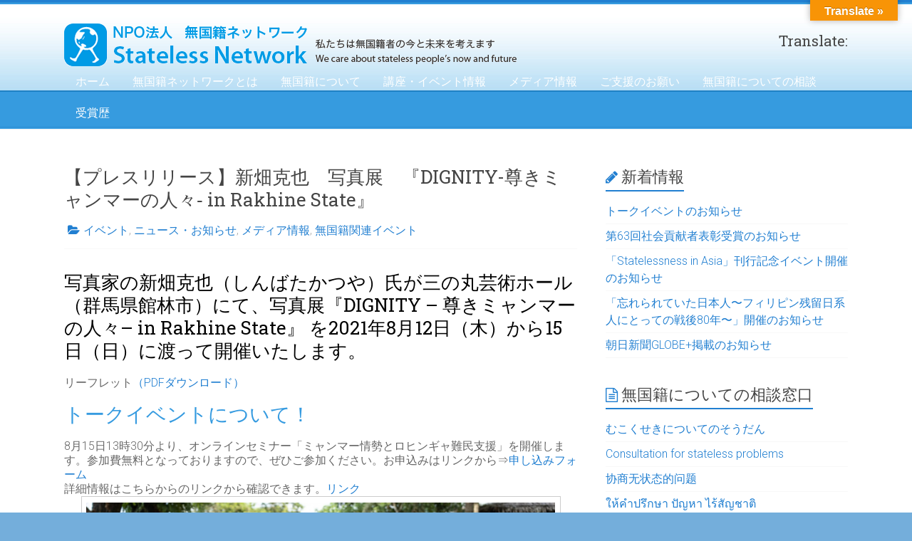

--- FILE ---
content_type: text/html; charset=UTF-8
request_url: https://stateless-network.com/?p=2455
body_size: 37840
content:
<!DOCTYPE html>
<html lang="ja">
<head>
<meta charset="UTF-8" />
<meta name="viewport" content="width=device-width, initial-scale=1">
<link rel="profile" href="https://gmpg.org/xfn/11" />
<title>【プレスリリース】新畑克也　写真展　『DIGNITY-尊きミャンマーの人々‐ in Rakhine State』 &#8211; NPO法人　無国籍ネットワーク</title>
<link rel='dns-prefetch' href='//translate.google.com' />
<link rel='dns-prefetch' href='//s0.wp.com' />
<link rel='dns-prefetch' href='//secure.gravatar.com' />
<link rel='dns-prefetch' href='//fonts.googleapis.com' />
<link rel='dns-prefetch' href='//maxcdn.bootstrapcdn.com' />
<link rel='dns-prefetch' href='//s.w.org' />
<link rel="alternate" type="application/rss+xml" title="NPO法人　無国籍ネットワーク &raquo; フィード" href="https://stateless-network.com/?feed=rss2" />
<link rel="alternate" type="application/rss+xml" title="NPO法人　無国籍ネットワーク &raquo; コメントフィード" href="https://stateless-network.com/?feed=comments-rss2" />
		<script type="text/javascript">
			window._wpemojiSettings = {"baseUrl":"https:\/\/s.w.org\/images\/core\/emoji\/11\/72x72\/","ext":".png","svgUrl":"https:\/\/s.w.org\/images\/core\/emoji\/11\/svg\/","svgExt":".svg","source":{"concatemoji":"https:\/\/stateless-network.com\/wp-includes\/js\/wp-emoji-release.min.js?ver=4.9.26"}};
			!function(e,a,t){var n,r,o,i=a.createElement("canvas"),p=i.getContext&&i.getContext("2d");function s(e,t){var a=String.fromCharCode;p.clearRect(0,0,i.width,i.height),p.fillText(a.apply(this,e),0,0);e=i.toDataURL();return p.clearRect(0,0,i.width,i.height),p.fillText(a.apply(this,t),0,0),e===i.toDataURL()}function c(e){var t=a.createElement("script");t.src=e,t.defer=t.type="text/javascript",a.getElementsByTagName("head")[0].appendChild(t)}for(o=Array("flag","emoji"),t.supports={everything:!0,everythingExceptFlag:!0},r=0;r<o.length;r++)t.supports[o[r]]=function(e){if(!p||!p.fillText)return!1;switch(p.textBaseline="top",p.font="600 32px Arial",e){case"flag":return s([55356,56826,55356,56819],[55356,56826,8203,55356,56819])?!1:!s([55356,57332,56128,56423,56128,56418,56128,56421,56128,56430,56128,56423,56128,56447],[55356,57332,8203,56128,56423,8203,56128,56418,8203,56128,56421,8203,56128,56430,8203,56128,56423,8203,56128,56447]);case"emoji":return!s([55358,56760,9792,65039],[55358,56760,8203,9792,65039])}return!1}(o[r]),t.supports.everything=t.supports.everything&&t.supports[o[r]],"flag"!==o[r]&&(t.supports.everythingExceptFlag=t.supports.everythingExceptFlag&&t.supports[o[r]]);t.supports.everythingExceptFlag=t.supports.everythingExceptFlag&&!t.supports.flag,t.DOMReady=!1,t.readyCallback=function(){t.DOMReady=!0},t.supports.everything||(n=function(){t.readyCallback()},a.addEventListener?(a.addEventListener("DOMContentLoaded",n,!1),e.addEventListener("load",n,!1)):(e.attachEvent("onload",n),a.attachEvent("onreadystatechange",function(){"complete"===a.readyState&&t.readyCallback()})),(n=t.source||{}).concatemoji?c(n.concatemoji):n.wpemoji&&n.twemoji&&(c(n.twemoji),c(n.wpemoji)))}(window,document,window._wpemojiSettings);
		</script>
		<style type="text/css">
img.wp-smiley,
img.emoji {
	display: inline !important;
	border: none !important;
	box-shadow: none !important;
	height: 1em !important;
	width: 1em !important;
	margin: 0 .07em !important;
	vertical-align: -0.1em !important;
	background: none !important;
	padding: 0 !important;
}
</style>
<link rel='stylesheet' id='sb_instagram_styles-css'  href='https://stateless-network.com/wp-content/plugins/instagram-feed/css/sbi-styles.min.css?ver=2.9' type='text/css' media='all' />
<link rel='stylesheet' id='contact-form-7-css'  href='https://stateless-network.com/wp-content/plugins/contact-form-7/includes/css/styles.css?ver=5.0.4' type='text/css' media='all' />
<link rel='stylesheet' id='google-language-translator-css'  href='https://stateless-network.com/wp-content/plugins/google-language-translator/css/style.css?ver=5.0.48' type='text/css' media='' />
<link rel='stylesheet' id='glt-toolbar-styles-css'  href='https://stateless-network.com/wp-content/plugins/google-language-translator/css/toolbar.css?ver=5.0.48' type='text/css' media='' />
<link rel='stylesheet' id='responsive-lightbox-swipebox-css'  href='https://stateless-network.com/wp-content/plugins/responsive-lightbox/assets/swipebox/css/swipebox.min.css?ver=2.0.5' type='text/css' media='all' />
<link rel='stylesheet' id='dashicons-css'  href='https://stateless-network.com/wp-includes/css/dashicons.min.css?ver=4.9.26' type='text/css' media='all' />
<link rel='stylesheet' id='accelerate_style-css'  href='https://stateless-network.com/wp-content/themes/accelerate/style.css?ver=4.9.26' type='text/css' media='all' />
<link rel='stylesheet' id='accelerate_googlefonts-css'  href='//fonts.googleapis.com/css?family=Roboto%3A400%2C300%2C100%7CRoboto+Slab%3A700%2C400&#038;ver=4.9.26' type='text/css' media='all' />
<link rel='stylesheet' id='accelerate-fontawesome-css'  href='https://stateless-network.com/wp-content/themes/accelerate/fontawesome/css/font-awesome.css?ver=4.7.0' type='text/css' media='all' />
<link rel='stylesheet' id='cff-css'  href='https://stateless-network.com/wp-content/plugins/custom-facebook-feed/assets/css/cff-style.css?ver=2.19.1' type='text/css' media='all' />
<link rel='stylesheet' id='sb-font-awesome-css'  href='https://maxcdn.bootstrapcdn.com/font-awesome/4.7.0/css/font-awesome.min.css?ver=4.9.26' type='text/css' media='all' />
<link rel='stylesheet' id='jetpack-widget-social-icons-styles-css'  href='https://stateless-network.com/wp-content/plugins/jetpack/modules/widgets/social-icons/social-icons.css?ver=20170506' type='text/css' media='all' />
<link rel='stylesheet' id='amazon-link-style-css'  href='https://stateless-network.com/wp-content/plugins/amazon-link/Amazon.css?ver=3.2.9' type='text/css' media='all' />
<link rel='stylesheet' id='esf-custom-fonts-css'  href='https://stateless-network.com/wp-content/plugins/easy-facebook-likebox/frontend/assets/css/esf-custom-fonts.css?ver=4.9.26' type='text/css' media='all' />
<link rel='stylesheet' id='esf-insta-frontend-css'  href='https://stateless-network.com/wp-content/plugins/easy-facebook-likebox//instagram/frontend/assets/css/esf-insta-frontend.css?ver=4.9.26' type='text/css' media='all' />
<link rel='stylesheet' id='esf-insta-customizer-style-css'  href='https://stateless-network.com/wp-admin/admin-ajax.php?action=esf-insta-customizer-style&#038;ver=4.9.26' type='text/css' media='all' />
<link rel='stylesheet' id='sccss_style-css'  href='https://stateless-network.com/?sccss=1&#038;ver=4.9.26' type='text/css' media='all' />
<link rel='stylesheet' id='social-logos-css'  href='https://stateless-network.com/wp-content/plugins/jetpack/_inc/social-logos/social-logos.min.css?ver=1' type='text/css' media='all' />
<link rel='stylesheet' id='jetpack_css-css'  href='https://stateless-network.com/wp-content/plugins/jetpack/css/jetpack.css?ver=6.5.4' type='text/css' media='all' />
<script type='text/javascript' src='https://stateless-network.com/wp-includes/js/jquery/jquery.js?ver=1.12.4'></script>
<script type='text/javascript' src='https://stateless-network.com/wp-includes/js/jquery/jquery-migrate.min.js?ver=1.4.1'></script>
<script type='text/javascript'>
/* <![CDATA[ */
var related_posts_js_options = {"post_heading":"h4"};
/* ]]> */
</script>
<script type='text/javascript' src='https://stateless-network.com/wp-content/plugins/jetpack/_inc/build/related-posts/related-posts.min.js?ver=20150408'></script>
<script type='text/javascript' src='https://stateless-network.com/wp-content/plugins/responsive-lightbox/assets/swipebox/js/jquery.swipebox.min.js?ver=2.0.5'></script>
<script type='text/javascript' src='https://stateless-network.com/wp-content/plugins/responsive-lightbox/assets/infinitescroll/infinite-scroll.pkgd.min.js?ver=4.9.26'></script>
<script type='text/javascript'>
/* <![CDATA[ */
var rlArgs = {"script":"swipebox","selector":"lightbox","customEvents":"","activeGalleries":"1","animation":"1","hideCloseButtonOnMobile":"0","removeBarsOnMobile":"0","hideBars":"1","hideBarsDelay":"5000","videoMaxWidth":"1080","useSVG":"1","loopAtEnd":"0","woocommerce_gallery":"0","ajaxurl":"https:\/\/stateless-network.com\/wp-admin\/admin-ajax.php","nonce":"17dae090a2"};
/* ]]> */
</script>
<script type='text/javascript' src='https://stateless-network.com/wp-content/plugins/responsive-lightbox/js/front.js?ver=2.0.5'></script>
<script type='text/javascript' src='https://stateless-network.com/wp-content/themes/accelerate/js/accelerate-custom.js?ver=4.9.26'></script>
<!--[if lte IE 8]>
<script type='text/javascript' src='https://stateless-network.com/wp-content/themes/accelerate/js/html5shiv.js?ver=3.7.3'></script>
<![endif]-->
<script type='text/javascript' src='https://stateless-network.com/wp-content/plugins/easy-facebook-likebox/frontend/assets/js/imagesloaded.pkgd.min.js?ver=4.9.26'></script>
<script type='text/javascript'>
/* <![CDATA[ */
var esf_insta = {"ajax_url":"https:\/\/stateless-network.com\/wp-admin\/admin-ajax.php","version":"free","nonce":"f23d74b15e"};
/* ]]> */
</script>
<script type='text/javascript' src='https://stateless-network.com/wp-content/plugins/easy-facebook-likebox//instagram/frontend/assets/js/esf-insta-public.js?ver=1'></script>
<link rel='https://api.w.org/' href='https://stateless-network.com/index.php?rest_route=/' />
<link rel="EditURI" type="application/rsd+xml" title="RSD" href="https://stateless-network.com/xmlrpc.php?rsd" />
<link rel="wlwmanifest" type="application/wlwmanifest+xml" href="https://stateless-network.com/wp-includes/wlwmanifest.xml" /> 
<link rel='prev' title='【リマインド】6月27日14:00~ Zoomウェビナー「無国籍家族の支援とこれからの課題」' href='https://stateless-network.com/?p=2449' />
<link rel='next' title='無国籍関連の記事が朝日新聞様で掲載されました！' href='https://stateless-network.com/?p=2475' />
<meta name="generator" content="WordPress 4.9.26" />
<link rel="canonical" href="https://stateless-network.com/?p=2455" />
<link rel='shortlink' href='https://wp.me/p6HUue-DB' />
<link rel="alternate" type="application/json+oembed" href="https://stateless-network.com/index.php?rest_route=%2Foembed%2F1.0%2Fembed&#038;url=https%3A%2F%2Fstateless-network.com%2F%3Fp%3D2455" />
<link rel="alternate" type="text/xml+oembed" href="https://stateless-network.com/index.php?rest_route=%2Foembed%2F1.0%2Fembed&#038;url=https%3A%2F%2Fstateless-network.com%2F%3Fp%3D2455&#038;format=xml" />
<style type="text/css">#google_language_translator a {display: none !important; }.goog-te-gadget {color:transparent !important;}.goog-te-gadget { font-size:0px !important; }.goog-branding { display:none; }.goog-tooltip {display: none !important;}.goog-tooltip:hover {display: none !important;}.goog-text-highlight {background-color: transparent !important; border: none !important; box-shadow: none !important;}#google_language_translator select.goog-te-combo { color:#32373c; }#flags { display:none; }#google_language_translator {color: transparent;}body { top:0px !important; }#glt-translate-trigger { bottom:auto; top:0; }.tool-container.tool-top { top:50px !important; bottom:auto !important; }.tool-container.tool-top .arrow { border-color:transparent transparent #d0cbcb; top:-14px; }#glt-translate-trigger > span { color:#ffffff; }#glt-translate-trigger { background:#f89406; }.goog-te-gadget .goog-te-combo { width:100%; }</style>
<link rel='dns-prefetch' href='//v0.wordpress.com'/>
<link rel='dns-prefetch' href='//i0.wp.com'/>
<link rel='dns-prefetch' href='//i1.wp.com'/>
<link rel='dns-prefetch' href='//i2.wp.com'/>
<style type='text/css'>img#wpstats{display:none}</style><style type="text/css" id="custom-background-css">
body.custom-background { background-color: #74aedb; background-image: url("https://stateless-network.com/wp-content/uploads/2015/09/bg_wrap.jpg"); background-position: left center; background-size: cover; background-repeat: repeat; background-attachment: scroll; }
</style>

<!-- Jetpack Open Graph Tags -->
<meta property="og:type" content="article" />
<meta property="og:title" content="【プレスリリース】新畑克也　写真展　『DIGNITY-尊きミャンマーの人々‐ in Rakhine State』" />
<meta property="og:url" content="https://stateless-network.com/?p=2455" />
<meta property="og:description" content="写真家の新畑克也（しんばたかつや）⽒が三の丸芸術ホール（群⾺県館林市）にて、写真展『DIGNITY &#8211; 尊きミ&hellip;" />
<meta property="article:published_time" content="2021-07-07T04:19:50+00:00" />
<meta property="article:modified_time" content="2021-08-08T09:35:40+00:00" />
<meta property="og:site_name" content="NPO法人　無国籍ネットワーク" />
<meta property="og:image" content="https://stateless-network.com/wp-content/uploads/2021/07/Shimbata_Picture_2021_002.png" />
<meta property="og:image:width" content="902" />
<meta property="og:image:height" content="600" />
<meta property="og:locale" content="ja_JP" />
<meta name="twitter:creator" content="@StatelessNet" />
<meta name="twitter:site" content="@StatelessNet" />
<meta name="twitter:text:title" content="【プレスリリース】新畑克也　写真展　『DIGNITY-尊きミャンマーの人々‐ in Rakhine State』" />
<meta name="twitter:card" content="summary" />

<!-- End Jetpack Open Graph Tags -->
<link rel="icon" href="https://i2.wp.com/stateless-network.com/wp-content/uploads/2015/09/suteneto_favicon.png?fit=32%2C32&#038;ssl=1" sizes="32x32" />
<link rel="icon" href="https://i2.wp.com/stateless-network.com/wp-content/uploads/2015/09/suteneto_favicon.png?fit=32%2C32&#038;ssl=1" sizes="192x192" />
<link rel="apple-touch-icon-precomposed" href="https://i2.wp.com/stateless-network.com/wp-content/uploads/2015/09/suteneto_favicon.png?fit=32%2C32&#038;ssl=1" />
<meta name="msapplication-TileImage" content="https://i2.wp.com/stateless-network.com/wp-content/uploads/2015/09/suteneto_favicon.png?fit=32%2C32&#038;ssl=1" />
		<style type="text/css"> .accelerate-button,blockquote,button,input[type=button],input[type=reset],input[type=submit]{background-color:#217fd1}a{color:#217fd1}#page{border-top:3px solid #217fd1}#site-title a:hover{color:#217fd1}#search-form span,.main-navigation a:hover,.main-navigation ul li ul li a:hover,.main-navigation ul li ul li:hover>a,.main-navigation ul li.current-menu-ancestor a,.main-navigation ul li.current-menu-item a,.main-navigation ul li.current-menu-item ul li a:hover,.main-navigation ul li.current_page_ancestor a,.main-navigation ul li.current_page_item a,.main-navigation ul li:hover>a,.main-small-navigation li:hover > a{background-color:#217fd1}.site-header .menu-toggle:before{color:#217fd1}.main-small-navigation li:hover{background-color:#217fd1}.main-small-navigation ul>.current-menu-item,.main-small-navigation ul>.current_page_item{background:#217fd1}.footer-menu a:hover,.footer-menu ul li.current-menu-ancestor a,.footer-menu ul li.current-menu-item a,.footer-menu ul li.current_page_ancestor a,.footer-menu ul li.current_page_item a,.footer-menu ul li:hover>a{color:#217fd1}#featured-slider .slider-read-more-button,.slider-title-head .entry-title a{background-color:#217fd1}a.slide-prev,a.slide-next,.slider-title-head .entry-title a{background-color:#217fd1}#controllers a.active,#controllers a:hover{background-color:#217fd1;color:#217fd1}.format-link .entry-content a{background-color:#217fd1}#secondary .widget_featured_single_post h3.widget-title a:hover,.widget_image_service_block .entry-title a:hover{color:#217fd1}.pagination span{background-color:#217fd1}.pagination a span:hover{color:#217fd1;border-color:#217fd1}#content .comments-area a.comment-edit-link:hover,#content .comments-area a.comment-permalink:hover,#content .comments-area article header cite a:hover,.comments-area .comment-author-link a:hover{color:#217fd1}.comments-area .comment-author-link span{background-color:#217fd1}#wp-calendar #today,.comment .comment-reply-link:hover,.nav-next a,.nav-previous a{color:#217fd1}.widget-title span{border-bottom:2px solid #217fd1}#secondary h3 span:before,.footer-widgets-area h3 span:before{color:#217fd1}#secondary .accelerate_tagcloud_widget a:hover,.footer-widgets-area .accelerate_tagcloud_widget a:hover{background-color:#217fd1}.footer-widgets-area a:hover{color:#217fd1}.footer-socket-wrapper{border-top:3px solid #217fd1}.footer-socket-wrapper .copyright a:hover{color:#217fd1}a#scroll-up{background-color:#217fd1}.entry-meta .byline i,.entry-meta .cat-links i,.entry-meta a,.post .entry-title a:hover{color:#217fd1}.entry-meta .post-format i{background-color:#217fd1}.entry-meta .comments-link a:hover,.entry-meta .edit-link a:hover,.entry-meta .posted-on a:hover,.main-navigation li.menu-item-has-children:hover,.entry-meta .tag-links a:hover{color:#217fd1}.more-link span,.read-more{background-color:#217fd1}.woocommerce #respond input#submit, .woocommerce a.button, .woocommerce button.button, .woocommerce input.button, .woocommerce #respond input#submit.alt, .woocommerce a.button.alt, .woocommerce button.button.alt, .woocommerce input.button.alt,.woocommerce span.onsale {background-color: #217fd1;}.woocommerce ul.products li.product .price .amount,.entry-summary .price .amount,.woocommerce .woocommerce-message::before{color: #217fd1;},.woocommerce .woocommerce-message { border-top-color: #217fd1;}</style>
		</head>

<body data-rsssl=1 class="post-template-default single single-post postid-2455 single-format-standard custom-background wp-custom-logo  better-responsive-menu wide">


<div id="page" class="hfeed site">
	<a class="skip-link screen-reader-text" href="#main">Skip to content</a>

		<header id="masthead" class="site-header clearfix">

		<div id="header-text-nav-container" class="clearfix">

			
			<div class="inner-wrap">

				<div id="header-text-nav-wrap" class="clearfix">
					<div id="header-left-section">
													<div id="header-logo-image">
								<a href="https://stateless-network.com/" class="custom-logo-link" rel="home" itemprop="url"><img width="636" height="60" src="https://i1.wp.com/stateless-network.com/wp-content/uploads/2015/09/logo_head.png?fit=636%2C60&amp;ssl=1" class="custom-logo" alt="NPO法人　無国籍ネットワーク" itemprop="logo" srcset="https://i1.wp.com/stateless-network.com/wp-content/uploads/2015/09/logo_head.png?w=636&amp;ssl=1 636w, https://i1.wp.com/stateless-network.com/wp-content/uploads/2015/09/logo_head.png?resize=300%2C28&amp;ssl=1 300w" sizes="(max-width: 636px) 100vw, 636px" data-attachment-id="422" data-permalink="https://stateless-network.com/?attachment_id=422" data-orig-file="https://i1.wp.com/stateless-network.com/wp-content/uploads/2015/09/logo_head.png?fit=636%2C60&amp;ssl=1" data-orig-size="636,60" data-comments-opened="0" data-image-meta="{&quot;aperture&quot;:&quot;0&quot;,&quot;credit&quot;:&quot;&quot;,&quot;camera&quot;:&quot;&quot;,&quot;caption&quot;:&quot;&quot;,&quot;created_timestamp&quot;:&quot;0&quot;,&quot;copyright&quot;:&quot;&quot;,&quot;focal_length&quot;:&quot;0&quot;,&quot;iso&quot;:&quot;0&quot;,&quot;shutter_speed&quot;:&quot;0&quot;,&quot;title&quot;:&quot;&quot;,&quot;orientation&quot;:&quot;0&quot;}" data-image-title="logo_head" data-image-description="" data-medium-file="https://i1.wp.com/stateless-network.com/wp-content/uploads/2015/09/logo_head.png?fit=300%2C28&amp;ssl=1" data-large-file="https://i1.wp.com/stateless-network.com/wp-content/uploads/2015/09/logo_head.png?fit=636%2C60&amp;ssl=1" /></a>							</div><!-- #header-logo-image -->
												<div id="header-text" class="screen-reader-text">
														<h3 id="site-title">
									<a href="https://stateless-network.com/" title="NPO法人　無国籍ネットワーク" rel="home">NPO法人　無国籍ネットワーク</a>
								</h3>
															<p id="site-description">無国籍ネットワークは無国籍者の今と未来を考えます</p>
													</div><!-- #header-text -->
					</div><!-- #header-left-section -->
					<div id="header-right-section">
												<div id="header-right-sidebar" class="clearfix">
						<aside id="glt_widget-2" class="widget widget_glt_widget"><h3 class="widget-title">Translate:</h3><div id="google_language_translator" class="default-language-ja"></div></aside>						</div>
									    	</div><!-- #header-right-section -->

			   </div><!-- #header-text-nav-wrap -->

			</div><!-- .inner-wrap -->

			
			<nav id="site-navigation" class="main-navigation inner-wrap clearfix" role="navigation">
				<h3 class="menu-toggle">Menu</h3>
				<div class="menu-main-menu-container"><ul id="menu-main-menu" class="menu"><li id="menu-item-81" class="menu-item menu-item-type-post_type menu-item-object-page menu-item-home menu-item-81"><a href="https://stateless-network.com/">ホーム</a></li>
<li id="menu-item-75" class="menu-item menu-item-type-post_type menu-item-object-page menu-item-has-children menu-item-75"><a href="https://stateless-network.com/?page_id=15">無国籍ネットワークとは</a>
<ul class="sub-menu">
	<li id="menu-item-80" class="menu-item menu-item-type-post_type menu-item-object-page menu-item-80"><a href="https://stateless-network.com/?page_id=22">代表・発起人からの挨拶</a></li>
	<li id="menu-item-79" class="menu-item menu-item-type-post_type menu-item-object-page menu-item-79"><a href="https://stateless-network.com/?page_id=28">私たちの活動</a></li>
	<li id="menu-item-78" class="menu-item menu-item-type-post_type menu-item-object-page menu-item-78"><a href="https://stateless-network.com/?page_id=44">団体概要</a></li>
	<li id="menu-item-2370" class="menu-item menu-item-type-post_type menu-item-object-page menu-item-2370"><a href="https://stateless-network.com/?page_id=2362">パンフレット</a></li>
	<li id="menu-item-77" class="menu-item menu-item-type-post_type menu-item-object-page menu-item-77"><a href="https://stateless-network.com/?page_id=46">プライバシーポリシー</a></li>
	<li id="menu-item-76" class="menu-item menu-item-type-post_type menu-item-object-page menu-item-76"><a href="https://stateless-network.com/?page_id=50">お問い合わせ</a></li>
</ul>
</li>
<li id="menu-item-71" class="menu-item menu-item-type-post_type menu-item-object-page menu-item-has-children menu-item-71"><a href="https://stateless-network.com/?page_id=54">無国籍について</a>
<ul class="sub-menu">
	<li id="menu-item-74" class="menu-item menu-item-type-post_type menu-item-object-page menu-item-74"><a href="https://stateless-network.com/?page_id=58">無国籍者Q＆A</a></li>
	<li id="menu-item-73" class="menu-item menu-item-type-post_type menu-item-object-page menu-item-73"><a href="https://stateless-network.com/?page_id=60">無国籍に関する条約</a></li>
	<li id="menu-item-82" class="menu-item menu-item-type-taxonomy menu-item-object-category menu-item-82"><a href="https://stateless-network.com/?cat=10">政策提言・調査報告</a></li>
	<li id="menu-item-72" class="menu-item menu-item-type-post_type menu-item-object-page menu-item-72"><a href="https://stateless-network.com/?page_id=62">無国籍者の声</a></li>
	<li id="menu-item-91" class="menu-item menu-item-type-taxonomy menu-item-object-category menu-item-91"><a href="https://stateless-network.com/?cat=11">関連書籍案内</a></li>
	<li id="menu-item-287" class="menu-item menu-item-type-taxonomy menu-item-object-category menu-item-287"><a href="https://stateless-network.com/?cat=12">論文・エッセイ</a></li>
	<li id="menu-item-2667" class="menu-item menu-item-type-taxonomy menu-item-object-category menu-item-2667"><a href="https://stateless-network.com/?cat=27">無国籍者・難民の心のケア</a></li>
</ul>
</li>
<li id="menu-item-327" class="menu-item menu-item-type-post_type menu-item-object-page menu-item-has-children menu-item-327"><a href="https://stateless-network.com/?page_id=318">講座・イベント情報</a>
<ul class="sub-menu">
	<li id="menu-item-306" class="menu-item menu-item-type-taxonomy menu-item-object-category menu-item-306"><a href="https://stateless-network.com/?cat=5">トークイベント</a></li>
	<li id="menu-item-307" class="menu-item menu-item-type-taxonomy menu-item-object-category current-post-ancestor current-menu-parent current-post-parent menu-item-307"><a href="https://stateless-network.com/?cat=6">無国籍関連イベント</a></li>
	<li id="menu-item-2662" class="menu-item menu-item-type-taxonomy menu-item-object-category menu-item-2662"><a href="https://stateless-network.com/?cat=17">過去の無国籍関連イベント</a></li>
</ul>
</li>
<li id="menu-item-290" class="menu-item menu-item-type-taxonomy menu-item-object-category current-post-ancestor current-menu-parent current-post-parent menu-item-has-children menu-item-290"><a href="https://stateless-network.com/?cat=7">メディア情報</a>
<ul class="sub-menu">
	<li id="menu-item-925" class="menu-item menu-item-type-taxonomy menu-item-object-category current-post-ancestor current-menu-parent current-post-parent menu-item-925"><a href="https://stateless-network.com/?cat=13">ニュース・お知らせ</a></li>
	<li id="menu-item-3068" class="menu-item menu-item-type-taxonomy menu-item-object-category menu-item-3068"><a href="https://stateless-network.com/?cat=28">受賞歴</a></li>
</ul>
</li>
<li id="menu-item-293" class="menu-item menu-item-type-post_type menu-item-object-page menu-item-has-children menu-item-293"><a href="https://stateless-network.com/?page_id=291">ご支援のお願い</a>
<ul class="sub-menu">
	<li id="menu-item-326" class="menu-item menu-item-type-post_type menu-item-object-page menu-item-326"><a href="https://stateless-network.com/?page_id=321">メーリングリストの会員になる</a></li>
	<li id="menu-item-325" class="menu-item menu-item-type-post_type menu-item-object-page menu-item-325"><a href="https://stateless-network.com/?page_id=323">賛助会員、正会員になる</a></li>
	<li id="menu-item-304" class="menu-item menu-item-type-post_type menu-item-object-page menu-item-304"><a href="https://stateless-network.com/?page_id=294">ボランティア募集</a></li>
	<li id="menu-item-303" class="menu-item menu-item-type-post_type menu-item-object-page menu-item-303"><a href="https://stateless-network.com/?page_id=296">寄付・支援物資のご協力</a></li>
</ul>
</li>
<li id="menu-item-301" class="menu-item menu-item-type-post_type menu-item-object-page menu-item-has-children menu-item-301"><a href="https://stateless-network.com/?page_id=298">無国籍についての相談</a>
<ul class="sub-menu">
	<li id="menu-item-616" class="menu-item menu-item-type-post_type menu-item-object-page menu-item-616"><a href="https://stateless-network.com/?page_id=298">Web相談フォーム</a></li>
	<li id="menu-item-613" class="menu-item menu-item-type-post_type menu-item-object-page menu-item-613"><a href="https://stateless-network.com/?page_id=610">手紙での相談</a></li>
</ul>
</li>
<li id="menu-item-3066" class="menu-item menu-item-type-post_type menu-item-object-page menu-item-3066"><a href="https://stateless-network.com/?page_id=3064">受賞歴</a></li>
</ul></div>			</nav>
		</div><!-- #header-text-nav-container -->

		
		
	</header>
			<div id="main" class="clearfix">
		<div class="inner-wrap clearfix">


	<div id="primary">
		<div id="content" class="clearfix">

			
				
<article id="post-2455" class="post-2455 post type-post status-publish format-standard hentry category-3 category-13 category-7 category-6">
	
	
	<header class="entry-header">
		<h1 class="entry-title">
			【プレスリリース】新畑克也　写真展　『DIGNITY-尊きミャンマーの人々‐ in Rakhine State』		</h1>
	</header>

	<div class="entry-meta">		<span class="byline"><span class="author vcard"><i class="fa fa-user"></i><a class="url fn n" href="https://stateless-network.com/?author=2" title="Bun">Bun</a></span></span>
		<span class="cat-links"><i class="fa fa-folder-open"></i><a href="https://stateless-network.com/?cat=3" rel="category">イベント</a>, <a href="https://stateless-network.com/?cat=13" rel="category">ニュース・お知らせ</a>, <a href="https://stateless-network.com/?cat=7" rel="category">メディア情報</a>, <a href="https://stateless-network.com/?cat=6" rel="category">無国籍関連イベント</a></span>
		<span class="sep"><span class="post-format"><i class="fa "></i></span></span>

		<span class="posted-on"><a href="https://stateless-network.com/?p=2455" title="1:19 PM" rel="bookmark"><i class="fa fa-calendar-o"></i> <time class="entry-date published" datetime="2021-07-07T13:19:50+00:00">2021年7月7日</time><time class="updated" datetime="2021-08-08T18:35:40+00:00">2021年8月8日</time></a></span></div>
	<div class="entry-content clearfix">
		<h3><span style="color: #000000;"> <span class="fontstyle0">写真家の新畑克也（しんばたかつや）⽒が三の丸芸術ホール（群⾺県館林市）にて、写真展『</span><span class="fontstyle1">DIGNITY &#8211; </span><span class="fontstyle0">尊きミャンマーの⼈々</span><span class="fontstyle1">&#8211; in Rakhine State</span><span class="fontstyle0">』 を</span><span class="fontstyle1">2021</span><span class="fontstyle0">年</span><span class="fontstyle1">8</span><span class="fontstyle0">⽉</span><span class="fontstyle1">12</span><span class="fontstyle0">⽇（⽊）から</span><span class="fontstyle1">15</span><span class="fontstyle0">⽇（⽇）に渡って開催いたします。</span></span></h3>
<p><span class="fontstyle1">リーフレット<a href="https://stateless-network.com/wp-content/uploads/2021/07/リーフレット_配布用_圧縮.pdf" title="">（PDFダウンロード）</a></span></p>
<h2 dir="auto">トークイベントについて！</h2>
<div dir="auto">8月15日13時30分より、オンラインセミナー「ミャンマー情勢とロヒンギャ難民支援」を開催します。参加費無料となっておりますので、ぜひご参加ください。お申込みはリンクから⇒<a href="https://tatebayashi0815.peatix.com/view" title="">申し込みフォーム</a></div>
<div dir="auto">詳細情報はこちらからのリンクから確認できます。<a href="https://stateless-network.com/?p=2487" title="">リンク</a></div>
<figure id="attachment_2456" style="width: 673px" class="wp-caption aligncenter"><a href="https://i0.wp.com/stateless-network.com/wp-content/uploads/2021/07/Shimbata_Picture_2021_002.png?ssl=1" data-rel="lightbox-image-0" data-rl_title="" data-rl_caption="" title=""><img data-attachment-id="2456" data-permalink="https://stateless-network.com/?attachment_id=2456" data-orig-file="https://i0.wp.com/stateless-network.com/wp-content/uploads/2021/07/Shimbata_Picture_2021_002.png?fit=902%2C600&amp;ssl=1" data-orig-size="902,600" data-comments-opened="0" data-image-meta="{&quot;aperture&quot;:&quot;0&quot;,&quot;credit&quot;:&quot;&quot;,&quot;camera&quot;:&quot;&quot;,&quot;caption&quot;:&quot;&quot;,&quot;created_timestamp&quot;:&quot;0&quot;,&quot;copyright&quot;:&quot;&quot;,&quot;focal_length&quot;:&quot;0&quot;,&quot;iso&quot;:&quot;0&quot;,&quot;shutter_speed&quot;:&quot;0&quot;,&quot;title&quot;:&quot;&quot;,&quot;orientation&quot;:&quot;0&quot;}" data-image-title="Shimbata_Picture_2021_002" data-image-description="&lt;p&gt;街を歩くロヒンギャの子どもたち&lt;/p&gt;
" data-medium-file="https://i0.wp.com/stateless-network.com/wp-content/uploads/2021/07/Shimbata_Picture_2021_002.png?fit=300%2C200&amp;ssl=1" data-large-file="https://i0.wp.com/stateless-network.com/wp-content/uploads/2021/07/Shimbata_Picture_2021_002.png?fit=720%2C479&amp;ssl=1" class="wp-image-2456" src="https://i0.wp.com/stateless-network.com/wp-content/uploads/2021/07/Shimbata_Picture_2021_002.png?resize=673%2C448&#038;ssl=1" alt="ロヒンギャの子どもたち" width="673" height="448" srcset="https://i0.wp.com/stateless-network.com/wp-content/uploads/2021/07/Shimbata_Picture_2021_002.png?w=902&amp;ssl=1 902w, https://i0.wp.com/stateless-network.com/wp-content/uploads/2021/07/Shimbata_Picture_2021_002.png?resize=300%2C200&amp;ssl=1 300w, https://i0.wp.com/stateless-network.com/wp-content/uploads/2021/07/Shimbata_Picture_2021_002.png?resize=768%2C511&amp;ssl=1 768w" sizes="(max-width: 673px) 100vw, 673px" data-recalc-dims="1" /></a><figcaption class="wp-caption-text">ロヒンギャの子どもたち</figcaption></figure>
<h4><span class="fontstyle0">●</span><span class="fontstyle1">新畑克也 写真展『</span><span class="fontstyle0">DIGNITY &#8211; </span><span class="fontstyle1">尊きミャンマーの⼈々</span><span class="fontstyle0">&#8211; in Rakhine State</span><span class="fontstyle1">』</span></h4>
<h4><span class="fontstyle0">●</span><span class="fontstyle1">会 場︓</span><span class="fontstyle1">三の丸芸術ホール（住所︓〒</span><span class="fontstyle0">374-0018 </span><span class="fontstyle1">群⾺県館林市城町</span><span class="fontstyle0">1-2</span><span class="fontstyle1">）<br />
</span></h4>
<h4><span class="fontstyle0">●</span><span class="fontstyle1">アクセス︓</span></h4>
<p><span class="fontstyle1">東武伊勢崎線 館林駅東⼝を出て、⼤通りを直進してください。「市役所前」信号の先の、左側に⽂化会館、右側に三の丸芸術ホールがあります。徒歩で約</span><span class="fontstyle0">20</span><span class="fontstyle1">分、路線バスでは約</span><span class="fontstyle0">8</span><span class="fontstyle1">分、タクシーでは約</span><span class="fontstyle0">5</span><span class="fontstyle1">分で到着します（詳しくは</span><span class="fontstyle0">HP</span><span class="fontstyle1">をご参照ください）。<br />
＊参考︓新宿駅から館林駅までは</span><span class="fontstyle0">1</span><span class="fontstyle1">時間</span><span class="fontstyle0">45</span><span class="fontstyle1">分前後。<br />
</span></p>
<h4><span class="fontstyle0">●</span><span class="fontstyle1">展⽰期間︓</span><span class="fontstyle0">2021</span><span class="fontstyle1">年</span><span class="fontstyle0">8</span><span class="fontstyle1">⽉</span><span class="fontstyle0">12</span><span class="fontstyle1">⽇（⽊）〜</span><span class="fontstyle0">15</span><span class="fontstyle1">⽇（⽇）<br />
</span></h4>
<h4><span class="fontstyle0">●</span><span class="fontstyle1">開館時間︓</span><span class="fontstyle0">11</span><span class="fontstyle1">時</span><span class="fontstyle0">00</span><span class="fontstyle1">分〜</span><span class="fontstyle0">19</span><span class="fontstyle1">時</span><span class="fontstyle0">00</span><span class="fontstyle1">分</span></h4>
<h4><span class="fontstyle0">連絡先︓</span><span class="fontstyle1">stateless.youth@gmail.com </span><span class="fontstyle1">(</span><span class="fontstyle0">無国籍ネットワークユース</span><span class="fontstyle1">)</span></h4>
<h4><span class="fontstyle0">●</span><span class="fontstyle1">共催︓無国籍ネットワークユース、</span><span class="fontstyle0">NPO</span><span class="fontstyle1">法⼈無国籍ネットワーク、在⽇ビルマロヒンギャ協会、</span><span class="fontstyle0">NPO</span><span class="fontstyle1">法⼈アジアチャリティージャパン、館林市国際交流協会</span></h4>
<p><span class="fontstyle1">＊お問い合わせは</span><span class="fontstyle0">stateless.youth@gmail.com</span><span class="fontstyle1">までよろしくお願いいたします。</span></p>
<p><span class="fontstyle1">＊共催・後援団体について今後変更の可能性がございます。その際は、改めてお知らせさせて頂きます。</span></p>
<div class="ecm0bbzt e5nlhep0 a8c37x1j">
<div class="kvgmc6g5 cxmmr5t8 oygrvhab hcukyx3x c1et5uql">
<div dir="auto">写真家によるコメント等の詳細は、noteからご覧ください。</div>
<div dir="auto">URL: <a class="oajrlxb2 g5ia77u1 qu0x051f esr5mh6w e9989ue4 r7d6kgcz rq0escxv nhd2j8a9 nc684nl6 p7hjln8o kvgmc6g5 cxmmr5t8 oygrvhab hcukyx3x jb3vyjys rz4wbd8a qt6c0cv9 a8nywdso i1ao9s8h esuyzwwr f1sip0of lzcic4wl py34i1dx gpro0wi8" tabindex="0" role="link" href="https://note.com/snyjournal/n/n8db588fe7b75?fbclid=IwAR2-duEcIlyHJJhxasL3ktu_zvCW0J5vDDxF1KMcL0pGoy81KoG5EK34GVk" target="_blank" rel="nofollow noopener" title="">https://note.com/snyjournal/n/n8db588fe7b75</a></div>
<div dir="auto"></div>
<div dir="auto"><a href="https://stateless-network.com/wp-content/uploads/2021/07/プレスリリース新畑克也-写真展Dignity-尊きミャンマーの人々-in-Rakhine-state-確定版.pdf" title="">プレスリリース新畑克也-写真展Dignity_PDF</a></div>
</div>
</div>
<p>&nbsp;</p>
<h3><strong><span class="fontstyle0">新畑克也 </span></strong><span class="fontstyle1"><strong>Katsuya Shimbata</strong></span></h3>
<figure id="attachment_2457" style="width: 301px" class="wp-caption alignright"><a href="https://i2.wp.com/stateless-network.com/wp-content/uploads/2021/07/Shimbata_Picture_2021.png?ssl=1" data-rel="lightbox-image-1" data-rl_title="" data-rl_caption="" title=""><img data-attachment-id="2457" data-permalink="https://stateless-network.com/?attachment_id=2457" data-orig-file="https://i2.wp.com/stateless-network.com/wp-content/uploads/2021/07/Shimbata_Picture_2021.png?fit=763%2C762&amp;ssl=1" data-orig-size="763,762" data-comments-opened="0" data-image-meta="{&quot;aperture&quot;:&quot;0&quot;,&quot;credit&quot;:&quot;&quot;,&quot;camera&quot;:&quot;&quot;,&quot;caption&quot;:&quot;&quot;,&quot;created_timestamp&quot;:&quot;0&quot;,&quot;copyright&quot;:&quot;&quot;,&quot;focal_length&quot;:&quot;0&quot;,&quot;iso&quot;:&quot;0&quot;,&quot;shutter_speed&quot;:&quot;0&quot;,&quot;title&quot;:&quot;&quot;,&quot;orientation&quot;:&quot;0&quot;}" data-image-title="Shimbata_Picture_2021" data-image-description="&lt;p&gt;新畑克也　写真家&lt;/p&gt;
" data-medium-file="https://i2.wp.com/stateless-network.com/wp-content/uploads/2021/07/Shimbata_Picture_2021.png?fit=300%2C300&amp;ssl=1" data-large-file="https://i2.wp.com/stateless-network.com/wp-content/uploads/2021/07/Shimbata_Picture_2021.png?fit=720%2C719&amp;ssl=1" class=" wp-image-2457" src="https://i2.wp.com/stateless-network.com/wp-content/uploads/2021/07/Shimbata_Picture_2021.png?resize=301%2C300&#038;ssl=1" alt="新畑克也　写真家" width="301" height="300" srcset="https://i2.wp.com/stateless-network.com/wp-content/uploads/2021/07/Shimbata_Picture_2021.png?w=763&amp;ssl=1 763w, https://i2.wp.com/stateless-network.com/wp-content/uploads/2021/07/Shimbata_Picture_2021.png?resize=150%2C150&amp;ssl=1 150w, https://i2.wp.com/stateless-network.com/wp-content/uploads/2021/07/Shimbata_Picture_2021.png?resize=300%2C300&amp;ssl=1 300w, https://i2.wp.com/stateless-network.com/wp-content/uploads/2021/07/Shimbata_Picture_2021.png?resize=230%2C230&amp;ssl=1 230w, https://i2.wp.com/stateless-network.com/wp-content/uploads/2021/07/Shimbata_Picture_2021.png?resize=365%2C365&amp;ssl=1 365w" sizes="(max-width: 301px) 100vw, 301px" data-recalc-dims="1" /></a><figcaption class="wp-caption-text">新畑克也　写真家</figcaption></figure>
<p><span class="fontstyle1">　1979</span><span class="fontstyle0">年広島県呉市⽣まれ。東京都在住。</span><span class="fontstyle1">2010</span><span class="fontstyle0">年に初めて訪れたミャンマーに魅了され、同国へ幾度も通い、旅先での⼈々との出逢いを写真に収め始める。</span><span class="fontstyle1">2015</span><span class="fontstyle0">年より⻄部ラカイン州でロヒンギャの村を訪れたことをきっかけにロヒンギャやラカインの問題に関⼼を持つ。以降は主にラカイン州やバングラデシュの集落、難⺠キャンプで撮影を続けている。</span></p>
<p>&nbsp;</p>
<h3><span class="fontstyle0">「</span><span class="fontstyle1">DIGNITY</span><span class="fontstyle0">（尊厳・威厳）」という⽇本ではあまり聞き慣れないフレーズをミャンマーでよく⽿にする。<br />
</span></h3>
<p><span class="fontstyle0">　⼈間としての尊厳を著しく損なわれ、声を上げることすら許されない⼈々が居る。ミャンマー国内で⻑年その存在すら否定され差別を受けてきたイスラム教徒の「ロヒンギャ」。彼らは</span><span class="fontstyle1">1982</span><span class="fontstyle0">年に改正された国籍法で国籍を剥奪され、「野蛮なテロリスト」というレッテルが貼られるようになった。</span><span class="fontstyle0">　</span></p>
<p><span class="fontstyle0">　だが私は実際に⻄部ラカイン州でアパルトヘイトのように隔離されているロヒンギャの集落を訪れて驚いた。抑圧された暮らしを強いられながらも素性も解らない旅⼈を歓迎し、⼼からもてなそうとしてくれる姿勢にいたく感銘を受けた。それはバングラデシュの避難⺠キャンプを訪れたときも同じであった。神に⼀途に祈りを捧げ、タフでユーモア、モラルがあり、美意識や向上⼼が⾼く、物怖じせずコミュニケーションを取るのが好きなロヒンギャの⼈々。</span></p>
<p><span class="fontstyle0">　また多⺠族国家ミャンマーで主要な少数⺠族の⼀つと分類され、国際的にはロヒンギャを差別する側として語られることの多い仏教徒のラカイン族も国内で特に貧しいとされるラカイン州で⻑きにわたり抑圧されており、特に</span><span class="fontstyle1">2018</span><span class="fontstyle0">年末からの</span><span class="fontstyle1">2</span><span class="fontstyle0">年間は国軍のラカイン族の武装組織に対する攻撃に巻き込まれ、現在も多くの⼈々が家を失い国内避難⺠キャンプで不安な⽇々を過ごしている。その中にはかつて太平洋戦争時に⽇本軍に追われチン州から逃れてきたチン族の⼈々も含まれる。</span><span class="fontstyle1">2020</span><span class="fontstyle0">年</span><span class="fontstyle1">11</span><span class="fontstyle0">⽉の総選挙は紛争を理由に同州の広い地域で投票が中⽌された。<br />
</span></p>
<p><span class="fontstyle0">　先の総選挙でアウンサンスーチー⽒率いる</span><span class="fontstyle1">NLD</span><span class="fontstyle0">が圧勝するも、国軍は「⼤規模な不正があった」と主張。</span><span class="fontstyle1">2021</span><span class="fontstyle0">年</span><span class="fontstyle1">2</span><span class="fontstyle0">⽉</span><span class="fontstyle1">1</span><span class="fontstyle0">⽇、新議会が⾸都で開かれる予定だったその⽇に国軍はスーチー⽒や⼤統領を含む多くの議員を拘束し「全権掌握」を宣⾔。軍の横暴に怒り⾮暴⼒で抗議する市⺠に対してあろうことか軍は卑劣な殺戮を開始した。</span></p>
<p><span class="fontstyle0">　助けを求められるも介⼊しようとしない国際社会を嘲笑うかのように軍は若者たちの頭を銃で撃ち抜き、埋葬された被害者の墓を掘り起こした。雇われた囚⼈を深夜のヤンゴン市街に放ち治安を悪化させ、村や市場を燃やし、</span><span class="fontstyle1">NLD</span><span class="fontstyle0">党員を深夜に拘束して翌⽇に臓器の抜かれた遺体で家族に戻す。少数⺠族が多く暮らす地⽅では⼤規模な空爆を実施。クーデター以降、</span><span class="fontstyle1">6</span><span class="fontstyle0">⽉末時点で</span><span class="fontstyle1">900</span><span class="fontstyle0">⼈近い市⺠が無慈悲に殺され</span><span class="fontstyle1">5000</span><span class="fontstyle0">⼈以上が不当に拘束されている。</span></p>
<p><span class="fontstyle0">　そうした国軍の弾圧に屈せず⽇本を含め世界中で抗議の声を上げ続けるミャンマーの「</span><span class="fontstyle1">Z</span><span class="fontstyle0">世代」と呼ばれる若者たち。驚くことに彼らの間でロヒンギャに対する謝罪や理解を⽰す声も広がり始め、軍に対抗して結成された⺠主派の国⺠統⼀政府（</span><span class="fontstyle1">NUG</span><span class="fontstyle0">）からはロヒンギャ住⺠をミャンマー市⺠とする旨の声明も出された。それで問題が解決に向かうような簡単なことではないが、彼らのその勇気に敬意を表したい。<br />
</span></p>
<p><span class="fontstyle0">　今回の展⽰を通してラカイン州で出逢った、多くの困難を抱えながらも威厳を持って⽣き抜くロヒンギャやラカインの⼈々を知って欲しい。知ることが偏⾒を減らすことにつながると考える。またひとりでも多くの⼈にミャンマーの現状に関⼼を持ってもらえたらと思う。市⺠は春の⾰命に勝利し⼤好きなミャンマーに真の平和が訪れることを⼼から願っている。</span></p>
<p><strong><span class="fontstyle0">新畑克也</span></strong></p>
<div class="sharedaddy sd-sharing-enabled"><div class="robots-nocontent sd-block sd-social sd-social-icon sd-sharing"><h3 class="sd-title">共有:</h3><div class="sd-content"><ul><li class="share-facebook"><a rel="nofollow noopener noreferrer" data-shared="sharing-facebook-2455" class="share-facebook sd-button share-icon no-text" href="https://stateless-network.com/?p=2455&amp;share=facebook" target="_blank" title="Facebook で共有するにはクリックしてください"><span></span><span class="sharing-screen-reader-text">Facebook で共有するにはクリックしてください (新しいウィンドウで開きます)</span></a></li><li class="share-twitter"><a rel="nofollow noopener noreferrer" data-shared="sharing-twitter-2455" class="share-twitter sd-button share-icon no-text" href="https://stateless-network.com/?p=2455&amp;share=twitter" target="_blank" title="クリックして Twitter で共有"><span></span><span class="sharing-screen-reader-text">クリックして Twitter で共有 (新しいウィンドウで開きます)</span></a></li><li class="share-google-plus-1"><a rel="nofollow noopener noreferrer" data-shared="sharing-google-2455" class="share-google-plus-1 sd-button share-icon no-text" href="https://stateless-network.com/?p=2455&amp;share=google-plus-1" target="_blank" title="クリックして Google+ で共有"><span></span><span class="sharing-screen-reader-text">クリックして Google+ で共有 (新しいウィンドウで開きます)</span></a></li><li class="share-end"></li></ul></div></div></div>
<div id='jp-relatedposts' class='jp-relatedposts' >
	<h3 class="jp-relatedposts-headline"><em>関連</em></h3>
</div>	</div>

	</article>

						<ul class="default-wp-page clearfix">
			<li class="previous"><a href="https://stateless-network.com/?p=2449" rel="prev"><span class="meta-nav">&larr;</span> 【リマインド】6月27日14:00~ Zoomウェビナー「無国籍家族の支援とこれからの課題」</a></li>
			<li class="next"><a href="https://stateless-network.com/?p=2475" rel="next">無国籍関連の記事が朝日新聞様で掲載されました！ <span class="meta-nav">&rarr;</span></a></li>
		</ul>
	
				
				
				
			
		</div><!-- #content -->
	</div><!-- #primary -->


<div id="secondary">
			
				<aside id="recent-posts-2" class="widget widget_recent_entries">		<h3 class="widget-title"><span>新着情報</span></h3>		<ul>
											<li>
					<a href="https://stateless-network.com/?p=3073">トークイベントのお知らせ</a>
									</li>
											<li>
					<a href="https://stateless-network.com/?p=3055">第63回社会貢献者表彰受賞のお知らせ</a>
									</li>
											<li>
					<a href="https://stateless-network.com/?p=3040">「Statelessness in Asia」刊行記念イベント開催のお知らせ</a>
									</li>
											<li>
					<a href="https://stateless-network.com/?p=3025">「忘れられていた日本人〜フィリピン残留日系人にとっての戦後80年〜」開催のお知らせ</a>
									</li>
											<li>
					<a href="https://stateless-network.com/?p=2993">朝日新聞GLOBE+掲載のお知らせ</a>
									</li>
					</ul>
		</aside><aside id="text-2" class="widget widget_text"><h3 class="widget-title"><span>無国籍についての相談窓口</span></h3>			<div class="textwidget"><ul>
	<li><a href="http://statelessnetwork.sakura.ne.jp/wp/?page_id=298">むこくせきについてのそうだん</a></li>
	<li><a href="http://statelessnetwork.sakura.ne.jp/wp/wp-content/uploads/2015/09/stateless_english.pdf" target="_blank">Consultation for stateless problems</a></li>
	<li><a href="http://statelessnetwork.sakura.ne.jp/wp/wp-content/uploads/2015/09/stateless_chinese.pdf" target="_blank">协商无状态的问题</a></li>
	<li><a href="http://statelessnetwork.sakura.ne.jp/wp/wp-content/uploads/2015/09/stateless_thai.pdf" target="_blank">ให้คำปรึกษา ปัญหา ไร้สัญชาติ</a></li>
</ul></div>
		</aside><aside id="search-2" class="widget widget_search"><h3 class="widget-title"><span>サイト内検索</span></h3><form action="https://stateless-network.com/"id="search-form" class="searchform clearfix" method="get">
	<input type="text" placeholder="Search" class="s field" name="s">
	<input type="submit" value="Search" id="search-submit" name="submit" class="submit">
</form><!-- .searchform --></aside><aside id="text-3" class="widget widget_text"><h3 class="widget-title"><span>UNHCRと無国籍</span></h3>			<div class="textwidget">2014年が無国籍者の地位に関する条約採択60周年であることから、UNHCRより<a href="https://www.unhcr.org/jp/stateless">無国籍に関する特設ページ</a>が設置されています。
また、無国籍ネットワーク及び無国籍ネットワークユースが制作に携わった無国籍について学べるページは<a href="https://www.unhcr.org/jp/learning-about-statelessness">こちら</a>からご覧になれます。</div>
		</aside><aside id="text-6" class="widget widget_text"><h3 class="widget-title"><span>寄付金募集中</span></h3>			<div class="textwidget"><p class="p1">ご支援くださる方は<a href="https://stateless-network.com/?page_id=296">こちら</a>からお願いいたします。</p>
<div class="tg-one-fourth tg-column-1"></div>
</div>
		</aside><aside id="text-4" class="widget widget_text"><h3 class="widget-title"><span>メーリングリストに登録</span></h3>			<div class="textwidget">ご登録いただくと、無国籍に関する情報やイベント情報などをお送りします。ご希望の方は<a href="http://statelessnetwork.sakura.ne.jp/wp/?page_id=50">こちらのページから</a>ご登録ください。</div>
		</aside>	</div>


		</div><!-- .inner-wrap -->
	</div><!-- #main -->	
			<footer id="colophon" class="clearfix">	
			<div class="footer-widgets-wrapper">
	<div class="inner-wrap">
		<div class="footer-widgets-area clearfix">
			<div class="tg-one-third">
				<aside id="nav_menu-2" class="widget widget_nav_menu"><h3 class="widget-title"><span>メニュー</span></h3><div class="menu-footer-left-container"><ul id="menu-footer-left" class="menu"><li id="menu-item-619" class="menu-item menu-item-type-post_type menu-item-object-page menu-item-home menu-item-619"><a href="https://stateless-network.com/">ホーム</a></li>
<li id="menu-item-623" class="menu-item menu-item-type-post_type menu-item-object-page menu-item-623"><a href="https://stateless-network.com/?page_id=15">無国籍ネットワークとは</a></li>
<li id="menu-item-621" class="menu-item menu-item-type-post_type menu-item-object-page menu-item-621"><a href="https://stateless-network.com/?page_id=54">無国籍について</a></li>
<li id="menu-item-624" class="menu-item menu-item-type-post_type menu-item-object-page menu-item-624"><a href="https://stateless-network.com/?page_id=318">講座・イベント情報</a></li>
<li id="menu-item-625" class="menu-item menu-item-type-taxonomy menu-item-object-category current-post-ancestor current-menu-parent current-post-parent menu-item-625"><a href="https://stateless-network.com/?cat=7">メディア情報</a></li>
<li id="menu-item-924" class="menu-item menu-item-type-taxonomy menu-item-object-category current-post-ancestor current-menu-parent current-post-parent menu-item-924"><a href="https://stateless-network.com/?cat=13">ニュース・お知らせ</a></li>
<li id="menu-item-620" class="menu-item menu-item-type-post_type menu-item-object-page menu-item-620"><a href="https://stateless-network.com/?page_id=291">ご支援のお願い</a></li>
<li id="menu-item-622" class="menu-item menu-item-type-post_type menu-item-object-page menu-item-622"><a href="https://stateless-network.com/?page_id=298">無国籍についての相談</a></li>
</ul></div></aside><aside id="text-5" class="widget widget_text"><h3 class="widget-title"><span>NPO法人　無国籍ネットワーク</span></h3>			<div class="textwidget"><ul>
<li>特定非営利活動法人　無国籍ネットワーク</li>
<li>〒231-0023　神奈川県横浜市中区山下町129番地</br>
世界貿易ビル4階</li>
<li>Email (代表): officer[at]stateless-network.com</li>
<li>Email (無国籍の相談): soudan[at]stateless-network.com</li>
<li>Website: https://stateless-network.com</li>
</ul></div>
		</aside>			</div>
			<div class="tg-one-third">
						<aside id="recent-posts-3" class="widget widget_recent_entries">		<h3 class="widget-title"><span>新着情報</span></h3>		<ul>
											<li>
					<a href="https://stateless-network.com/?p=3073">トークイベントのお知らせ</a>
									</li>
											<li>
					<a href="https://stateless-network.com/?p=3055">第63回社会貢献者表彰受賞のお知らせ</a>
									</li>
											<li>
					<a href="https://stateless-network.com/?p=3040">「Statelessness in Asia」刊行記念イベント開催のお知らせ</a>
									</li>
											<li>
					<a href="https://stateless-network.com/?p=3025">「忘れられていた日本人〜フィリピン残留日系人にとっての戦後80年〜」開催のお知らせ</a>
									</li>
											<li>
					<a href="https://stateless-network.com/?p=2993">朝日新聞GLOBE+掲載のお知らせ</a>
									</li>
											<li>
					<a href="https://stateless-network.com/?p=2988">対面イベントのお知らせ</a>
									</li>
											<li>
					<a href="https://stateless-network.com/?p=2981">「第16回 すてねとカフェ in 大阪」開催のお知らせ</a>
									</li>
											<li>
					<a href="https://stateless-network.com/?p=2972">ニッポン放送『阿部亮のNGO世界一周！』に出演します！</a>
									</li>
											<li>
					<a href="https://stateless-network.com/?p=2969">神奈川県弁護士会の人権賞受賞のお知らせ</a>
									</li>
					</ul>
		</aside>			</div>
			<div class="tg-one-third tg-one-third-last">
				<aside id="instagram-feed-widget-2" class="widget widget_instagram-feed-widget"><h3 class="widget-title"><span>Instagram</span></h3>
<div id="sb_instagram" class="sbi sbi_col_3  sbi_width_resp sbi_fixed_height" style="padding-bottom: 4px;background-color: rgb(255,255,255);width: 100%;height: 220px;" data-feedid="sbi_17841408299109636#9" data-res="auto" data-cols="3" data-num="9" data-shortcode-atts="{}"  data-postid="2455" data-sbi-flags="favorLocal">
	
    <div id="sbi_images" style="padding: 2px;">
		<div class="sbi_item sbi_type_image sbi_new sbi_transition" id="sbi_18018891073571297" data-date="1684461612">
    <div class="sbi_photo_wrap">
        <a class="sbi_photo" href="https://www.instagram.com/p/CsaDyW8OX44/" target="_blank" rel="noopener nofollow" data-full-res="https://scontent-itm1-1.cdninstagram.com/v/t51.2885-15/347239080_597491139019518_3171966097581936976_n.jpg?_nc_cat=101&#038;ccb=1-7&#038;_nc_sid=8ae9d6&#038;_nc_ohc=hwb_Ua5flfwAX9yMQDX&#038;_nc_oc=AQmDn1_yFn6aGOZC2vg08994vKZFKj0Fmw_YkCHe16D3VbP17xUtH0Lmo1OO4oTue0s&#038;_nc_ht=scontent-itm1-1.cdninstagram.com&#038;edm=ANo9K5cEAAAA&#038;oh=00_AfDQaiVyHvFoC5_dsnjBQglNg689nMlyDDb0FAwve6Y6yQ&#038;oe=647390DA" data-img-src-set="{&quot;d&quot;:&quot;https:\/\/scontent-itm1-1.cdninstagram.com\/v\/t51.2885-15\/347239080_597491139019518_3171966097581936976_n.jpg?_nc_cat=101&amp;ccb=1-7&amp;_nc_sid=8ae9d6&amp;_nc_ohc=hwb_Ua5flfwAX9yMQDX&amp;_nc_oc=AQmDn1_yFn6aGOZC2vg08994vKZFKj0Fmw_YkCHe16D3VbP17xUtH0Lmo1OO4oTue0s&amp;_nc_ht=scontent-itm1-1.cdninstagram.com&amp;edm=ANo9K5cEAAAA&amp;oh=00_AfDQaiVyHvFoC5_dsnjBQglNg689nMlyDDb0FAwve6Y6yQ&amp;oe=647390DA&quot;,&quot;150&quot;:&quot;https:\/\/scontent-itm1-1.cdninstagram.com\/v\/t51.2885-15\/347239080_597491139019518_3171966097581936976_n.jpg?_nc_cat=101&amp;ccb=1-7&amp;_nc_sid=8ae9d6&amp;_nc_ohc=hwb_Ua5flfwAX9yMQDX&amp;_nc_oc=AQmDn1_yFn6aGOZC2vg08994vKZFKj0Fmw_YkCHe16D3VbP17xUtH0Lmo1OO4oTue0s&amp;_nc_ht=scontent-itm1-1.cdninstagram.com&amp;edm=ANo9K5cEAAAA&amp;oh=00_AfDQaiVyHvFoC5_dsnjBQglNg689nMlyDDb0FAwve6Y6yQ&amp;oe=647390DA&quot;,&quot;320&quot;:&quot;https:\/\/scontent-itm1-1.cdninstagram.com\/v\/t51.2885-15\/347239080_597491139019518_3171966097581936976_n.jpg?_nc_cat=101&amp;ccb=1-7&amp;_nc_sid=8ae9d6&amp;_nc_ohc=hwb_Ua5flfwAX9yMQDX&amp;_nc_oc=AQmDn1_yFn6aGOZC2vg08994vKZFKj0Fmw_YkCHe16D3VbP17xUtH0Lmo1OO4oTue0s&amp;_nc_ht=scontent-itm1-1.cdninstagram.com&amp;edm=ANo9K5cEAAAA&amp;oh=00_AfDQaiVyHvFoC5_dsnjBQglNg689nMlyDDb0FAwve6Y6yQ&amp;oe=647390DA&quot;,&quot;640&quot;:&quot;https:\/\/scontent-itm1-1.cdninstagram.com\/v\/t51.2885-15\/347239080_597491139019518_3171966097581936976_n.jpg?_nc_cat=101&amp;ccb=1-7&amp;_nc_sid=8ae9d6&amp;_nc_ohc=hwb_Ua5flfwAX9yMQDX&amp;_nc_oc=AQmDn1_yFn6aGOZC2vg08994vKZFKj0Fmw_YkCHe16D3VbP17xUtH0Lmo1OO4oTue0s&amp;_nc_ht=scontent-itm1-1.cdninstagram.com&amp;edm=ANo9K5cEAAAA&amp;oh=00_AfDQaiVyHvFoC5_dsnjBQglNg689nMlyDDb0FAwve6Y6yQ&amp;oe=647390DA&quot;}">
            <span class="sbi-screenreader"></span>
            	                    <img src="https://stateless-network.com/wp-content/plugins/instagram-feed/img/placeholder.png" alt="🏝️マレーシア研修報告会🏝️

「現場から見る無国籍者の実態」- マレーシア研修を終えて - 

📅日程　6月10日（土）
🕐時間　15:00-16:15
📍会場　早稲田大学11号館503号室 &amp; オンライン
📎 参加方法　申込制・フライヤーのQRコードもしくはURLからお申し込みください。（インスタのプロフィールにあるURLからお申し込みいただくことも可能です！）

対面でご参加の方には無料でリーフレットをお配りいたします！
そして、セミナー後には懇親会を予定しております🍴

皆様のご参加をお待ちしております。">
        </a>
    </div>
</div><div class="sbi_item sbi_type_video sbi_new sbi_transition" id="sbi_18007816573722383" data-date="1684126831">
    <div class="sbi_photo_wrap">
        <a class="sbi_photo" href="https://www.instagram.com/reel/CsQFF0uomuF/" target="_blank" rel="noopener nofollow" data-full-res="https://scontent-itm1-1.cdninstagram.com/v/t51.36329-15/346916923_6021732917944271_2470268254234059125_n.jpg?_nc_cat=111&#038;ccb=1-7&#038;_nc_sid=8ae9d6&#038;_nc_ohc=mNafTZ3eQR0AX81dEcO&#038;_nc_ht=scontent-itm1-1.cdninstagram.com&#038;edm=ANo9K5cEAAAA&#038;oh=00_AfAvcvyS7amnzg8Om-l9w82G7OG7X42ELFvq1db5wxtCQg&#038;oe=64746989" data-img-src-set="{&quot;d&quot;:&quot;https:\/\/scontent-itm1-1.cdninstagram.com\/v\/t51.36329-15\/346916923_6021732917944271_2470268254234059125_n.jpg?_nc_cat=111&amp;ccb=1-7&amp;_nc_sid=8ae9d6&amp;_nc_ohc=mNafTZ3eQR0AX81dEcO&amp;_nc_ht=scontent-itm1-1.cdninstagram.com&amp;edm=ANo9K5cEAAAA&amp;oh=00_AfAvcvyS7amnzg8Om-l9w82G7OG7X42ELFvq1db5wxtCQg&amp;oe=64746989&quot;,&quot;150&quot;:&quot;https:\/\/scontent-itm1-1.cdninstagram.com\/v\/t51.36329-15\/346916923_6021732917944271_2470268254234059125_n.jpg?_nc_cat=111&amp;ccb=1-7&amp;_nc_sid=8ae9d6&amp;_nc_ohc=mNafTZ3eQR0AX81dEcO&amp;_nc_ht=scontent-itm1-1.cdninstagram.com&amp;edm=ANo9K5cEAAAA&amp;oh=00_AfAvcvyS7amnzg8Om-l9w82G7OG7X42ELFvq1db5wxtCQg&amp;oe=64746989&quot;,&quot;320&quot;:&quot;https:\/\/scontent-itm1-1.cdninstagram.com\/v\/t51.36329-15\/346916923_6021732917944271_2470268254234059125_n.jpg?_nc_cat=111&amp;ccb=1-7&amp;_nc_sid=8ae9d6&amp;_nc_ohc=mNafTZ3eQR0AX81dEcO&amp;_nc_ht=scontent-itm1-1.cdninstagram.com&amp;edm=ANo9K5cEAAAA&amp;oh=00_AfAvcvyS7amnzg8Om-l9w82G7OG7X42ELFvq1db5wxtCQg&amp;oe=64746989&quot;,&quot;640&quot;:&quot;https:\/\/scontent-itm1-1.cdninstagram.com\/v\/t51.36329-15\/346916923_6021732917944271_2470268254234059125_n.jpg?_nc_cat=111&amp;ccb=1-7&amp;_nc_sid=8ae9d6&amp;_nc_ohc=mNafTZ3eQR0AX81dEcO&amp;_nc_ht=scontent-itm1-1.cdninstagram.com&amp;edm=ANo9K5cEAAAA&amp;oh=00_AfAvcvyS7amnzg8Om-l9w82G7OG7X42ELFvq1db5wxtCQg&amp;oe=64746989&quot;}">
            <span class="sbi-screenreader">【団体紹介】

SNYの団体紹介動画です</span>
            	        <svg style="color: rgba(255,255,255,1)" class="svg-inline--fa fa-play fa-w-14 sbi_playbtn" aria-label="Play" aria-hidden="true" data-fa-processed="" data-prefix="fa" data-icon="play" role="presentation" xmlns="http://www.w3.org/2000/svg" viewBox="0 0 448 512"><path fill="currentColor" d="M424.4 214.7L72.4 6.6C43.8-10.3 0 6.1 0 47.9V464c0 37.5 40.7 60.1 72.4 41.3l352-208c31.4-18.5 31.5-64.1 0-82.6z"></path></svg>            <img src="https://stateless-network.com/wp-content/plugins/instagram-feed/img/placeholder.png" alt="【団体紹介】

SNYの団体紹介動画です🌐
団体の概要、普段の活動、活動に対する思いなどを紹介してるので、ぜひご覧ください😌

#sny #statelessnetworkyouth #無国籍ネットワークユース #新歓 #学生団体  #ボランティアサークル #早稲田大学 #国際基督教大学 #東京外国語大学 #早稲田サークル #wavoc #インカレ#無国籍 #難民 #春から早稲田 #icu26 #icu27 #icuサークル #sdgs #早稲田新歓 #早稲田新歓2023 #icu新歓">
        </a>
    </div>
</div><div class="sbi_item sbi_type_carousel sbi_new sbi_transition" id="sbi_18213805144228624" data-date="1681531627">
    <div class="sbi_photo_wrap">
        <a class="sbi_photo" href="https://www.instagram.com/p/CrCvSdpr0Z0/" target="_blank" rel="noopener nofollow" data-full-res="https://scontent-itm1-1.cdninstagram.com/v/t51.29350-15/341110881_3598450607108635_2029338345964483162_n.jpg?_nc_cat=105&#038;ccb=1-7&#038;_nc_sid=8ae9d6&#038;_nc_ohc=cQQr7jzu8HoAX9e_ZEv&#038;_nc_ht=scontent-itm1-1.cdninstagram.com&#038;edm=ANo9K5cEAAAA&#038;oh=00_AfDElWCu24cEVkO3tS3B0ZZY8X0NFws4t2U1IY1qYylTLQ&#038;oe=64736FAC" data-img-src-set="{&quot;d&quot;:&quot;https:\/\/scontent-itm1-1.cdninstagram.com\/v\/t51.29350-15\/341110881_3598450607108635_2029338345964483162_n.jpg?_nc_cat=105&amp;ccb=1-7&amp;_nc_sid=8ae9d6&amp;_nc_ohc=cQQr7jzu8HoAX9e_ZEv&amp;_nc_ht=scontent-itm1-1.cdninstagram.com&amp;edm=ANo9K5cEAAAA&amp;oh=00_AfDElWCu24cEVkO3tS3B0ZZY8X0NFws4t2U1IY1qYylTLQ&amp;oe=64736FAC&quot;,&quot;150&quot;:&quot;https:\/\/scontent-itm1-1.cdninstagram.com\/v\/t51.29350-15\/341110881_3598450607108635_2029338345964483162_n.jpg?_nc_cat=105&amp;ccb=1-7&amp;_nc_sid=8ae9d6&amp;_nc_ohc=cQQr7jzu8HoAX9e_ZEv&amp;_nc_ht=scontent-itm1-1.cdninstagram.com&amp;edm=ANo9K5cEAAAA&amp;oh=00_AfDElWCu24cEVkO3tS3B0ZZY8X0NFws4t2U1IY1qYylTLQ&amp;oe=64736FAC&quot;,&quot;320&quot;:&quot;https:\/\/scontent-itm1-1.cdninstagram.com\/v\/t51.29350-15\/341110881_3598450607108635_2029338345964483162_n.jpg?_nc_cat=105&amp;ccb=1-7&amp;_nc_sid=8ae9d6&amp;_nc_ohc=cQQr7jzu8HoAX9e_ZEv&amp;_nc_ht=scontent-itm1-1.cdninstagram.com&amp;edm=ANo9K5cEAAAA&amp;oh=00_AfDElWCu24cEVkO3tS3B0ZZY8X0NFws4t2U1IY1qYylTLQ&amp;oe=64736FAC&quot;,&quot;640&quot;:&quot;https:\/\/scontent-itm1-1.cdninstagram.com\/v\/t51.29350-15\/341110881_3598450607108635_2029338345964483162_n.jpg?_nc_cat=105&amp;ccb=1-7&amp;_nc_sid=8ae9d6&amp;_nc_ohc=cQQr7jzu8HoAX9e_ZEv&amp;_nc_ht=scontent-itm1-1.cdninstagram.com&amp;edm=ANo9K5cEAAAA&amp;oh=00_AfDElWCu24cEVkO3tS3B0ZZY8X0NFws4t2U1IY1qYylTLQ&amp;oe=64736FAC&quot;}">
            <span class="sbi-screenreader"></span>
            <svg class="svg-inline--fa fa-clone fa-w-16 sbi_lightbox_carousel_icon" aria-hidden="true" aria-label="Clone" data-fa-proƒcessed="" data-prefix="far" data-icon="clone" role="img" xmlns="http://www.w3.org/2000/svg" viewBox="0 0 512 512">
	                <path fill="currentColor" d="M464 0H144c-26.51 0-48 21.49-48 48v48H48c-26.51 0-48 21.49-48 48v320c0 26.51 21.49 48 48 48h320c26.51 0 48-21.49 48-48v-48h48c26.51 0 48-21.49 48-48V48c0-26.51-21.49-48-48-48zM362 464H54a6 6 0 0 1-6-6V150a6 6 0 0 1 6-6h42v224c0 26.51 21.49 48 48 48h224v42a6 6 0 0 1-6 6zm96-96H150a6 6 0 0 1-6-6V54a6 6 0 0 1 6-6h308a6 6 0 0 1 6 6v308a6 6 0 0 1-6 6z"></path>
	            </svg>	                    <img src="https://stateless-network.com/wp-content/plugins/instagram-feed/img/placeholder.png" alt="📣SNYでは新メンバーを募集しています！
新メンバー募集にちなみ、本日21時からオンライン説明会を行います！
興味のある方是非はぜひラインのオープンチャットに参加してください！
説明会のZoomのリンクや新メンバーになるにあたっての情報が共有されます！
多くのご参加をお待ちしております！

📣SNY is looking for new members!
We will be holding an online information session today at 9:00 p.m. to recruit new members!
If you are interested, please join the open chat on line!
We will share the Zoom link for the meeting and information on how to become a new member!
We look forward to seeing you there!

#インカレ #早稲田大学 #春から早稲田 #icu27 #新歓 #サークル #大学生 #東京 #無国籍 #国籍 #難民 #refugee #nationality #clubs #university #waseda #wasedauniversity #icu #socialissues #社会問題 #tokyo #instagram #インスタ #ジェンダー  #gender #malaysia #kualalumpur #マレーシア #研修">
        </a>
    </div>
</div><div class="sbi_item sbi_type_carousel sbi_new sbi_transition" id="sbi_17971595333237208" data-date="1680532384">
    <div class="sbi_photo_wrap">
        <a class="sbi_photo" href="https://www.instagram.com/p/Cqk9YixJtJZ/" target="_blank" rel="noopener nofollow" data-full-res="https://scontent-itm1-1.cdninstagram.com/v/t51.29350-15/339492484_281296044223215_3490883234241882620_n.jpg?_nc_cat=101&#038;ccb=1-7&#038;_nc_sid=8ae9d6&#038;_nc_ohc=GQ7k3HVzWd8AX9U-ORF&#038;_nc_ht=scontent-itm1-1.cdninstagram.com&#038;edm=ANo9K5cEAAAA&#038;oh=00_AfAqtxg5H0QpzmYJjb2-9pJ6F_hR9zoovMy6pbaa5LOzXA&#038;oe=64739199" data-img-src-set="{&quot;d&quot;:&quot;https:\/\/scontent-itm1-1.cdninstagram.com\/v\/t51.29350-15\/339492484_281296044223215_3490883234241882620_n.jpg?_nc_cat=101&amp;ccb=1-7&amp;_nc_sid=8ae9d6&amp;_nc_ohc=GQ7k3HVzWd8AX9U-ORF&amp;_nc_ht=scontent-itm1-1.cdninstagram.com&amp;edm=ANo9K5cEAAAA&amp;oh=00_AfAqtxg5H0QpzmYJjb2-9pJ6F_hR9zoovMy6pbaa5LOzXA&amp;oe=64739199&quot;,&quot;150&quot;:&quot;https:\/\/scontent-itm1-1.cdninstagram.com\/v\/t51.29350-15\/339492484_281296044223215_3490883234241882620_n.jpg?_nc_cat=101&amp;ccb=1-7&amp;_nc_sid=8ae9d6&amp;_nc_ohc=GQ7k3HVzWd8AX9U-ORF&amp;_nc_ht=scontent-itm1-1.cdninstagram.com&amp;edm=ANo9K5cEAAAA&amp;oh=00_AfAqtxg5H0QpzmYJjb2-9pJ6F_hR9zoovMy6pbaa5LOzXA&amp;oe=64739199&quot;,&quot;320&quot;:&quot;https:\/\/scontent-itm1-1.cdninstagram.com\/v\/t51.29350-15\/339492484_281296044223215_3490883234241882620_n.jpg?_nc_cat=101&amp;ccb=1-7&amp;_nc_sid=8ae9d6&amp;_nc_ohc=GQ7k3HVzWd8AX9U-ORF&amp;_nc_ht=scontent-itm1-1.cdninstagram.com&amp;edm=ANo9K5cEAAAA&amp;oh=00_AfAqtxg5H0QpzmYJjb2-9pJ6F_hR9zoovMy6pbaa5LOzXA&amp;oe=64739199&quot;,&quot;640&quot;:&quot;https:\/\/scontent-itm1-1.cdninstagram.com\/v\/t51.29350-15\/339492484_281296044223215_3490883234241882620_n.jpg?_nc_cat=101&amp;ccb=1-7&amp;_nc_sid=8ae9d6&amp;_nc_ohc=GQ7k3HVzWd8AX9U-ORF&amp;_nc_ht=scontent-itm1-1.cdninstagram.com&amp;edm=ANo9K5cEAAAA&amp;oh=00_AfAqtxg5H0QpzmYJjb2-9pJ6F_hR9zoovMy6pbaa5LOzXA&amp;oe=64739199&quot;}">
            <span class="sbi-screenreader"></span>
            <svg class="svg-inline--fa fa-clone fa-w-16 sbi_lightbox_carousel_icon" aria-hidden="true" aria-label="Clone" data-fa-proƒcessed="" data-prefix="far" data-icon="clone" role="img" xmlns="http://www.w3.org/2000/svg" viewBox="0 0 512 512">
	                <path fill="currentColor" d="M464 0H144c-26.51 0-48 21.49-48 48v48H48c-26.51 0-48 21.49-48 48v320c0 26.51 21.49 48 48 48h320c26.51 0 48-21.49 48-48v-48h48c26.51 0 48-21.49 48-48V48c0-26.51-21.49-48-48-48zM362 464H54a6 6 0 0 1-6-6V150a6 6 0 0 1 6-6h42v224c0 26.51 21.49 48 48 48h224v42a6 6 0 0 1-6 6zm96-96H150a6 6 0 0 1-6-6V54a6 6 0 0 1 6-6h308a6 6 0 0 1 6 6v308a6 6 0 0 1-6 6z"></path>
	            </svg>	                    <img src="https://stateless-network.com/wp-content/plugins/instagram-feed/img/placeholder.png" alt="先日投稿したものの改訂版になります。インスタライブが4/6のところ4/7になりました🙇🏼‍♀️
また、4/7.29は21:00-のインスタライブの後、22:00から定期ミーティングがありますので体験も可能です！

こんにちは。
2023年度SNY新歓始まります🏄🏽‍♀️

無国籍ネットワークユース（通称SNY）は無国籍問題に取り組む、インカレボランティアサークルです！
現在SNYでは約20名のメンバーが活躍中です。大学、学年問いません！少しでも興味を持ってくださった方まずは、新歓イベントに参加してくださると嬉しいです☺️！

また、zoomリンクや対面の新歓の詳細情報は、LINE Open chatを用いて主に連絡を行います！ぜひ登録お願いします☺️

🌸4月の新歓スケジュール
4/3 ボラカフェ（早稲田大学）
4/6_21:00- インスタライブ
　　　22:00- 定期ミーティング体験会
4/12_昼休み- 交流会ランチ（早稲田）
4/15_21:00-オンライン説明会
4/19_昼休み- 交流会ランチ（早稲田）
4/20_21:00- オンライン説明会
4/24_17:00- 対面説明会（早稲田）
4/29_21:00- インスタライブ
　　　22:00- 定期ミーティング体験会

みなさんのご参加お待ちしています！🫶🏻

#sny #statelessnetworkyouth #無国籍ネットワークユース #新歓 #学生団体  #ボランティアサークル #早稲田大学 #国際基督教大学 #東京外国語大学 #早稲田サークル #wavoc #インカレ#無国籍 #難民 #春から早稲田 #icu26 #icu27 #icuサークル #sdgs #早稲田新歓 #早稲田新歓2023 #icu新歓">
        </a>
    </div>
</div><div class="sbi_item sbi_type_video sbi_new sbi_transition" id="sbi_17983208827995497" data-date="1680272180">
    <div class="sbi_photo_wrap">
        <a class="sbi_photo" href="https://www.instagram.com/reel/CqdM8iypNIW/" target="_blank" rel="noopener nofollow" data-full-res="https://scontent-itm1-1.cdninstagram.com/v/t51.36329-15/338692255_183292800716015_6137697448045972479_n.jpg?_nc_cat=109&#038;ccb=1-7&#038;_nc_sid=8ae9d6&#038;_nc_ohc=TwcB77Av6b0AX_Aj13T&#038;_nc_ht=scontent-itm1-1.cdninstagram.com&#038;edm=ANo9K5cEAAAA&#038;oh=00_AfAb2oIHu5Dqaw9GZKWWKnnZisFnaDJlGGANxtnOm3aWiw&#038;oe=647409B4" data-img-src-set="{&quot;d&quot;:&quot;https:\/\/scontent-itm1-1.cdninstagram.com\/v\/t51.36329-15\/338692255_183292800716015_6137697448045972479_n.jpg?_nc_cat=109&amp;ccb=1-7&amp;_nc_sid=8ae9d6&amp;_nc_ohc=TwcB77Av6b0AX_Aj13T&amp;_nc_ht=scontent-itm1-1.cdninstagram.com&amp;edm=ANo9K5cEAAAA&amp;oh=00_AfAb2oIHu5Dqaw9GZKWWKnnZisFnaDJlGGANxtnOm3aWiw&amp;oe=647409B4&quot;,&quot;150&quot;:&quot;https:\/\/scontent-itm1-1.cdninstagram.com\/v\/t51.36329-15\/338692255_183292800716015_6137697448045972479_n.jpg?_nc_cat=109&amp;ccb=1-7&amp;_nc_sid=8ae9d6&amp;_nc_ohc=TwcB77Av6b0AX_Aj13T&amp;_nc_ht=scontent-itm1-1.cdninstagram.com&amp;edm=ANo9K5cEAAAA&amp;oh=00_AfAb2oIHu5Dqaw9GZKWWKnnZisFnaDJlGGANxtnOm3aWiw&amp;oe=647409B4&quot;,&quot;320&quot;:&quot;https:\/\/scontent-itm1-1.cdninstagram.com\/v\/t51.36329-15\/338692255_183292800716015_6137697448045972479_n.jpg?_nc_cat=109&amp;ccb=1-7&amp;_nc_sid=8ae9d6&amp;_nc_ohc=TwcB77Av6b0AX_Aj13T&amp;_nc_ht=scontent-itm1-1.cdninstagram.com&amp;edm=ANo9K5cEAAAA&amp;oh=00_AfAb2oIHu5Dqaw9GZKWWKnnZisFnaDJlGGANxtnOm3aWiw&amp;oe=647409B4&quot;,&quot;640&quot;:&quot;https:\/\/scontent-itm1-1.cdninstagram.com\/v\/t51.36329-15\/338692255_183292800716015_6137697448045972479_n.jpg?_nc_cat=109&amp;ccb=1-7&amp;_nc_sid=8ae9d6&amp;_nc_ohc=TwcB77Av6b0AX_Aj13T&amp;_nc_ht=scontent-itm1-1.cdninstagram.com&amp;edm=ANo9K5cEAAAA&amp;oh=00_AfAb2oIHu5Dqaw9GZKWWKnnZisFnaDJlGGANxtnOm3aWiw&amp;oe=647409B4&quot;}">
            <span class="sbi-screenreader">🔔新メンバー募集🔔

こんにちは！
</span>
            	        <svg style="color: rgba(255,255,255,1)" class="svg-inline--fa fa-play fa-w-14 sbi_playbtn" aria-label="Play" aria-hidden="true" data-fa-processed="" data-prefix="fa" data-icon="play" role="presentation" xmlns="http://www.w3.org/2000/svg" viewBox="0 0 448 512"><path fill="currentColor" d="M424.4 214.7L72.4 6.6C43.8-10.3 0 6.1 0 47.9V464c0 37.5 40.7 60.1 72.4 41.3l352-208c31.4-18.5 31.5-64.1 0-82.6z"></path></svg>            <img src="https://stateless-network.com/wp-content/plugins/instagram-feed/img/placeholder.png" alt="🔔新メンバー募集🔔

こんにちは！
SNYは現在新メンバーを募集中です。
今回の投稿は、マレーシア研修のまとめ動画です。
少しでも興味を持ってくれた方、ぜひご連絡ください🌸

We are looking for new members!
This is a video of our study trip to Malaysia.
If you are interested, please contact us! 🌸

#無国籍ネットワークユース #sny #statelessnetworkyouth #無国籍 #stateless #難民 #学生団体 #早稲田 #早稲田サークル #インカレ #春から早稲田 #春からicu #icu26 #icu27 #マレーシア #Malaysia #センポルナ #semporna #タワウ #tawau #早稲田新歓 #早稲田新歓2023 #icu新歓">
        </a>
    </div>
</div><div class="sbi_item sbi_type_carousel sbi_new sbi_transition" id="sbi_18349856866035052" data-date="1680271568">
    <div class="sbi_photo_wrap">
        <a class="sbi_photo" href="https://www.instagram.com/p/CqdL6rXp9qG/" target="_blank" rel="noopener nofollow" data-full-res="https://scontent-itm1-1.cdninstagram.com/v/t51.29350-15/338964394_3526058074340039_3996535022373703834_n.jpg?_nc_cat=100&#038;ccb=1-7&#038;_nc_sid=8ae9d6&#038;_nc_ohc=r7YmHCZDTNsAX-q_zIG&#038;_nc_ht=scontent-itm1-1.cdninstagram.com&#038;edm=ANo9K5cEAAAA&#038;oh=00_AfBGeQ84MiLcVWt--TzOkHS76Uqw2Xo_xueGC0KAtDgxQw&#038;oe=6473E157" data-img-src-set="{&quot;d&quot;:&quot;https:\/\/scontent-itm1-1.cdninstagram.com\/v\/t51.29350-15\/338964394_3526058074340039_3996535022373703834_n.jpg?_nc_cat=100&amp;ccb=1-7&amp;_nc_sid=8ae9d6&amp;_nc_ohc=r7YmHCZDTNsAX-q_zIG&amp;_nc_ht=scontent-itm1-1.cdninstagram.com&amp;edm=ANo9K5cEAAAA&amp;oh=00_AfBGeQ84MiLcVWt--TzOkHS76Uqw2Xo_xueGC0KAtDgxQw&amp;oe=6473E157&quot;,&quot;150&quot;:&quot;https:\/\/scontent-itm1-1.cdninstagram.com\/v\/t51.29350-15\/338964394_3526058074340039_3996535022373703834_n.jpg?_nc_cat=100&amp;ccb=1-7&amp;_nc_sid=8ae9d6&amp;_nc_ohc=r7YmHCZDTNsAX-q_zIG&amp;_nc_ht=scontent-itm1-1.cdninstagram.com&amp;edm=ANo9K5cEAAAA&amp;oh=00_AfBGeQ84MiLcVWt--TzOkHS76Uqw2Xo_xueGC0KAtDgxQw&amp;oe=6473E157&quot;,&quot;320&quot;:&quot;https:\/\/scontent-itm1-1.cdninstagram.com\/v\/t51.29350-15\/338964394_3526058074340039_3996535022373703834_n.jpg?_nc_cat=100&amp;ccb=1-7&amp;_nc_sid=8ae9d6&amp;_nc_ohc=r7YmHCZDTNsAX-q_zIG&amp;_nc_ht=scontent-itm1-1.cdninstagram.com&amp;edm=ANo9K5cEAAAA&amp;oh=00_AfBGeQ84MiLcVWt--TzOkHS76Uqw2Xo_xueGC0KAtDgxQw&amp;oe=6473E157&quot;,&quot;640&quot;:&quot;https:\/\/scontent-itm1-1.cdninstagram.com\/v\/t51.29350-15\/338964394_3526058074340039_3996535022373703834_n.jpg?_nc_cat=100&amp;ccb=1-7&amp;_nc_sid=8ae9d6&amp;_nc_ohc=r7YmHCZDTNsAX-q_zIG&amp;_nc_ht=scontent-itm1-1.cdninstagram.com&amp;edm=ANo9K5cEAAAA&amp;oh=00_AfBGeQ84MiLcVWt--TzOkHS76Uqw2Xo_xueGC0KAtDgxQw&amp;oe=6473E157&quot;}">
            <span class="sbi-screenreader"></span>
            <svg class="svg-inline--fa fa-clone fa-w-16 sbi_lightbox_carousel_icon" aria-hidden="true" aria-label="Clone" data-fa-proƒcessed="" data-prefix="far" data-icon="clone" role="img" xmlns="http://www.w3.org/2000/svg" viewBox="0 0 512 512">
	                <path fill="currentColor" d="M464 0H144c-26.51 0-48 21.49-48 48v48H48c-26.51 0-48 21.49-48 48v320c0 26.51 21.49 48 48 48h320c26.51 0 48-21.49 48-48v-48h48c26.51 0 48-21.49 48-48V48c0-26.51-21.49-48-48-48zM362 464H54a6 6 0 0 1-6-6V150a6 6 0 0 1 6-6h42v224c0 26.51 21.49 48 48 48h224v42a6 6 0 0 1-6 6zm96-96H150a6 6 0 0 1-6-6V54a6 6 0 0 1 6-6h308a6 6 0 0 1 6 6v308a6 6 0 0 1-6 6z"></path>
	            </svg>	                    <img src="https://stateless-network.com/wp-content/plugins/instagram-feed/img/placeholder.png" alt="マレーシア研修の振り返り7日目！

【写真の説明】

1️⃣ UAIM, Puchong
The representative of United Arakan Institute Malaysia (UAIM) treated us to a meal at the school with his family. The Rohingyan food is super authentic. Despite the language barrier as most of the students at UAIM speak Bahasa Malay only. With our body language, everyone enjoyed the activities with smiles. The happiness of kids is simple and true.

2️⃣ Semporna and Kalapuan Island 
Our guide in Tawau, Mr. David has brought us to prepare food and beverage that is good for children’s nutrition. We moved those goods together with local volunteers and crews and sailing off from Semporna on a sunny day for around 45 minutes to reach Kalapuan Island. The engine was stopped midway twice because of the weight of more than a hundred bags of rice, making our voyage an unforgettable experience.

3️⃣ Home visit, Tawau &amp; Puchong
Mr. Lo and staff of UAIM have brought us to visit a number of refugee families from GTC and UAIM respectively. I was surprised that every family is willing to share their situation with us without any hesitation and we felt their hospitality. We saw children who struggled to attend school and earn to support their siblings. A young mother has to escape to the jungle nearby at night to avoid immigration officers’ operation in the area as she cannot process a UNHCR refugee status identification. They were also struggling to earn a living as it is illegal for them to work. Their stories touched me and we have a deeper insight into their situation.

【マレーシア研修を終えて】
The desire of Bajau Laut people for Malaysian nationality and Rohingya moving on to other countries which can process refugees a pathway to citizenship has once again reminded me the importance of nationality, which we take for granted. The passion of people we met who dedicate their efforts to improve the situations of the stateless people has impressed me. Their spirit has inspired us the way of how to raise awareness of the problem in Japan locally across different communities. Most importantly, the trip was really fun and made a lots of friends. Do not hesitate to join Stateless Network Youth in the coming April!

Tony Cheung">
        </a>
    </div>
</div><div class="sbi_item sbi_type_carousel sbi_new sbi_transition" id="sbi_17879000282835424" data-date="1680094899">
    <div class="sbi_photo_wrap">
        <a class="sbi_photo" href="https://www.instagram.com/p/CqX68pDpB33/" target="_blank" rel="noopener nofollow" data-full-res="https://scontent-itm1-1.cdninstagram.com/v/t51.29350-15/338597817_258853076497587_7189400098639250223_n.webp?stp=dst-jpg&#038;_nc_cat=102&#038;ccb=1-7&#038;_nc_sid=8ae9d6&#038;_nc_ohc=PO_2yU2YwlIAX9aMqgm&#038;_nc_ht=scontent-itm1-1.cdninstagram.com&#038;edm=ANo9K5cEAAAA&#038;oh=00_AfADOiDwN7N4bWw0ypGmeTBioT1XvMKKl8OFzvpKlNfgPA&#038;oe=64749579" data-img-src-set="{&quot;d&quot;:&quot;https:\/\/scontent-itm1-1.cdninstagram.com\/v\/t51.29350-15\/338597817_258853076497587_7189400098639250223_n.webp?stp=dst-jpg&amp;_nc_cat=102&amp;ccb=1-7&amp;_nc_sid=8ae9d6&amp;_nc_ohc=PO_2yU2YwlIAX9aMqgm&amp;_nc_ht=scontent-itm1-1.cdninstagram.com&amp;edm=ANo9K5cEAAAA&amp;oh=00_AfADOiDwN7N4bWw0ypGmeTBioT1XvMKKl8OFzvpKlNfgPA&amp;oe=64749579&quot;,&quot;150&quot;:&quot;https:\/\/scontent-itm1-1.cdninstagram.com\/v\/t51.29350-15\/338597817_258853076497587_7189400098639250223_n.webp?stp=dst-jpg&amp;_nc_cat=102&amp;ccb=1-7&amp;_nc_sid=8ae9d6&amp;_nc_ohc=PO_2yU2YwlIAX9aMqgm&amp;_nc_ht=scontent-itm1-1.cdninstagram.com&amp;edm=ANo9K5cEAAAA&amp;oh=00_AfADOiDwN7N4bWw0ypGmeTBioT1XvMKKl8OFzvpKlNfgPA&amp;oe=64749579&quot;,&quot;320&quot;:&quot;https:\/\/scontent-itm1-1.cdninstagram.com\/v\/t51.29350-15\/338597817_258853076497587_7189400098639250223_n.webp?stp=dst-jpg&amp;_nc_cat=102&amp;ccb=1-7&amp;_nc_sid=8ae9d6&amp;_nc_ohc=PO_2yU2YwlIAX9aMqgm&amp;_nc_ht=scontent-itm1-1.cdninstagram.com&amp;edm=ANo9K5cEAAAA&amp;oh=00_AfADOiDwN7N4bWw0ypGmeTBioT1XvMKKl8OFzvpKlNfgPA&amp;oe=64749579&quot;,&quot;640&quot;:&quot;https:\/\/scontent-itm1-1.cdninstagram.com\/v\/t51.29350-15\/338597817_258853076497587_7189400098639250223_n.webp?stp=dst-jpg&amp;_nc_cat=102&amp;ccb=1-7&amp;_nc_sid=8ae9d6&amp;_nc_ohc=PO_2yU2YwlIAX9aMqgm&amp;_nc_ht=scontent-itm1-1.cdninstagram.com&amp;edm=ANo9K5cEAAAA&amp;oh=00_AfADOiDwN7N4bWw0ypGmeTBioT1XvMKKl8OFzvpKlNfgPA&amp;oe=64749579&quot;}">
            <span class="sbi-screenreader">マレーシア研修振り返り 6日目🇲🇾
</span>
            <svg class="svg-inline--fa fa-clone fa-w-16 sbi_lightbox_carousel_icon" aria-hidden="true" aria-label="Clone" data-fa-proƒcessed="" data-prefix="far" data-icon="clone" role="img" xmlns="http://www.w3.org/2000/svg" viewBox="0 0 512 512">
	                <path fill="currentColor" d="M464 0H144c-26.51 0-48 21.49-48 48v48H48c-26.51 0-48 21.49-48 48v320c0 26.51 21.49 48 48 48h320c26.51 0 48-21.49 48-48v-48h48c26.51 0 48-21.49 48-48V48c0-26.51-21.49-48-48-48zM362 464H54a6 6 0 0 1-6-6V150a6 6 0 0 1 6-6h42v224c0 26.51 21.49 48 48 48h224v42a6 6 0 0 1-6 6zm96-96H150a6 6 0 0 1-6-6V54a6 6 0 0 1 6-6h308a6 6 0 0 1 6 6v308a6 6 0 0 1-6 6z"></path>
	            </svg>	                    <img src="https://stateless-network.com/wp-content/plugins/instagram-feed/img/placeholder.png" alt="マレーシア研修振り返り 6日目🇲🇾

①Buku Jalanan Chow kit, Kuala Lumpur 
マレーシア研修6日目には、クアラルンプールにあるBuku Jalanan Chow Kitの子どもたちとアクティビティを行いました。折り紙をしたり、子どもたちと一緒に「ドラえもん」や「ピカチュウ」の絵を描きました✨写真は、男の子が描いてくれた「ピカチュウ」の絵です☺️
In day 6, we visited Buku Jalanan Chow kit in Kuala Lumpur and did activities together such as Origami, drawing, and so on. This picture is the paper one boy draw the Japanese anime character, and gave it to me ☺️

②the sea of Semporna,Tawau
バジャウ族の子どもたちの学校からの帰り道、Mr.DavidがSempornaの海を案内してくれました。写真は、途中で寄り道をした、Timpa Timpa island です。途中、船からはウミガメが泳ぐ姿も見えました！🐢
This is the Timpatimpa island. After we visited the school for bajau laut children, we could visit there thanks to Mr. David. We&#039;re also able to watch sea turtles from the boat!🐢

③UAIM, puchong
クアラルンプールにあるロヒンギャの子ども達の学校、UAIMにて、子どもたちと遊びました✨アクティビティの前には、一緒に日本のラジオ体操でストレッチをし、とても盛り上がりました！写真はみんなで紙飛行機を折っている様子です🙌
We did some activities with children in UAIM, puchong, Kuala Lumpur. As this picture shows, we did the Japanese exercise, called &quot; Radio Taiso&quot; before doing activities. It was so fun to do the exercise with children ! 

【マレーシア研修を終えて】
「今1番望んでいることはなんですか？」
ロヒンギャの方への質問の答えは、「子どもたちへの教育」でした。私はこの答えが強く印象に残っています。
今回のマレーシア研修では、たくさんの無国籍の子どもたちの学校を訪れました。そこで改めて学んだのは、教育は必要不可欠だという事実と、子どもたちの教育のために奮闘する方々の想いでした。
子どもたちはみな、いつも満面の笑顔で私達を迎え入れてくれました。心からアクティビティを楽しんでくれていることが伝わり、私達自身が子どもたちの笑顔に元気をもらいました。
しかし、子どもたちの多くは、無国籍が故、公立の学校に通えない、住む場所も自由に選択できない、高額な医療費を払わなければいけないなど、私達が想像もできないような状況におかれている子どもたちでした。
国籍が無いから、難民だから、という理由だけで、本来当たり前であるはずの生活を享受できない社会はおかしい、日本にいる一大学生にすぎない私達には何ができるのか、実際に子どもたちと交流し、現状を直接見ることができたからこそ、得た学びや問いは、これからも私達が考え、行動していかなければならないことだと強く思いました。
最後に、私達がみな無事に研修を終えることができたのは、常に私達をサポートしてくださった方々のおかげです｡みなさんと出会えて、感謝の気持ちでいっぱいです！ありがとうございました。

Ruka

(English is in this comment space below! )">
        </a>
    </div>
</div><div class="sbi_item sbi_type_carousel sbi_new sbi_transition" id="sbi_17917662365704967" data-date="1679993529">
    <div class="sbi_photo_wrap">
        <a class="sbi_photo" href="https://www.instagram.com/p/CqU5mY_rcZH/" target="_blank" rel="noopener nofollow" data-full-res="https://scontent-itm1-1.cdninstagram.com/v/t51.36329-15/337919215_879123200055399_2002519798318606217_n.jpg?_nc_cat=108&#038;ccb=1-7&#038;_nc_sid=8ae9d6&#038;_nc_ohc=4EOctWIbAa0AX80vCMq&#038;_nc_oc=AQl12Z-yHVkHDXBsQROo7AxCcBRQOkE4qptmm6Y3BA5MLFhG___N7yOI19LpEiy6VFc&#038;_nc_ht=scontent-itm1-1.cdninstagram.com&#038;edm=ANo9K5cEAAAA&#038;oh=00_AfDReEPCzaobUB6pVcMe4OE6dVmEjV2qqm34zHkEivG_GA&#038;oe=6473B86D" data-img-src-set="{&quot;d&quot;:&quot;https:\/\/scontent-itm1-1.cdninstagram.com\/v\/t51.36329-15\/337919215_879123200055399_2002519798318606217_n.jpg?_nc_cat=108&amp;ccb=1-7&amp;_nc_sid=8ae9d6&amp;_nc_ohc=4EOctWIbAa0AX80vCMq&amp;_nc_oc=AQl12Z-yHVkHDXBsQROo7AxCcBRQOkE4qptmm6Y3BA5MLFhG___N7yOI19LpEiy6VFc&amp;_nc_ht=scontent-itm1-1.cdninstagram.com&amp;edm=ANo9K5cEAAAA&amp;oh=00_AfDReEPCzaobUB6pVcMe4OE6dVmEjV2qqm34zHkEivG_GA&amp;oe=6473B86D&quot;,&quot;150&quot;:&quot;https:\/\/scontent-itm1-1.cdninstagram.com\/v\/t51.36329-15\/337919215_879123200055399_2002519798318606217_n.jpg?_nc_cat=108&amp;ccb=1-7&amp;_nc_sid=8ae9d6&amp;_nc_ohc=4EOctWIbAa0AX80vCMq&amp;_nc_oc=AQl12Z-yHVkHDXBsQROo7AxCcBRQOkE4qptmm6Y3BA5MLFhG___N7yOI19LpEiy6VFc&amp;_nc_ht=scontent-itm1-1.cdninstagram.com&amp;edm=ANo9K5cEAAAA&amp;oh=00_AfDReEPCzaobUB6pVcMe4OE6dVmEjV2qqm34zHkEivG_GA&amp;oe=6473B86D&quot;,&quot;320&quot;:&quot;https:\/\/scontent-itm1-1.cdninstagram.com\/v\/t51.36329-15\/337919215_879123200055399_2002519798318606217_n.jpg?_nc_cat=108&amp;ccb=1-7&amp;_nc_sid=8ae9d6&amp;_nc_ohc=4EOctWIbAa0AX80vCMq&amp;_nc_oc=AQl12Z-yHVkHDXBsQROo7AxCcBRQOkE4qptmm6Y3BA5MLFhG___N7yOI19LpEiy6VFc&amp;_nc_ht=scontent-itm1-1.cdninstagram.com&amp;edm=ANo9K5cEAAAA&amp;oh=00_AfDReEPCzaobUB6pVcMe4OE6dVmEjV2qqm34zHkEivG_GA&amp;oe=6473B86D&quot;,&quot;640&quot;:&quot;https:\/\/scontent-itm1-1.cdninstagram.com\/v\/t51.36329-15\/337919215_879123200055399_2002519798318606217_n.jpg?_nc_cat=108&amp;ccb=1-7&amp;_nc_sid=8ae9d6&amp;_nc_ohc=4EOctWIbAa0AX80vCMq&amp;_nc_oc=AQl12Z-yHVkHDXBsQROo7AxCcBRQOkE4qptmm6Y3BA5MLFhG___N7yOI19LpEiy6VFc&amp;_nc_ht=scontent-itm1-1.cdninstagram.com&amp;edm=ANo9K5cEAAAA&amp;oh=00_AfDReEPCzaobUB6pVcMe4OE6dVmEjV2qqm34zHkEivG_GA&amp;oe=6473B86D&quot;}">
            <span class="sbi-screenreader">マレーシア研修の振り返り⑤

少し長</span>
            <svg class="svg-inline--fa fa-clone fa-w-16 sbi_lightbox_carousel_icon" aria-hidden="true" aria-label="Clone" data-fa-proƒcessed="" data-prefix="far" data-icon="clone" role="img" xmlns="http://www.w3.org/2000/svg" viewBox="0 0 512 512">
	                <path fill="currentColor" d="M464 0H144c-26.51 0-48 21.49-48 48v48H48c-26.51 0-48 21.49-48 48v320c0 26.51 21.49 48 48 48h320c26.51 0 48-21.49 48-48v-48h48c26.51 0 48-21.49 48-48V48c0-26.51-21.49-48-48-48zM362 464H54a6 6 0 0 1-6-6V150a6 6 0 0 1 6-6h42v224c0 26.51 21.49 48 48 48h224v42a6 6 0 0 1-6 6zm96-96H150a6 6 0 0 1-6-6V54a6 6 0 0 1 6-6h308a6 6 0 0 1 6 6v308a6 6 0 0 1-6 6z"></path>
	            </svg>	                    <img src="https://stateless-network.com/wp-content/plugins/instagram-feed/img/placeholder.png" alt="マレーシア研修の振り返り⑤

少し長くなりますが、これでもまとめたつもりなので最後まで読んでくれると嬉しいです☺️

【写真の説明】
① Grace training Center (GTC) , Tawau 
GTCを含め、無国籍の子供たちに教育を提供する4つのコミュニティを訪問しました。その際に、無国籍の子供たちが楽しそうに学校で学んでいる姿を見て感激しました。将来家族と暮らせる家を建てたい子や、プログラミングを習ってエンジニアになりたい子など、みんな希望にあふれていました。

研修を通して、子供達は教育を受けたい、また親も子供に教育を受けさせてあげたいという強い思いがあることを知りました。&quot;No nationality does not mean no education&quot;. GTCで働く先生が言った言葉が、今でも印象に残っています。この経験を通じて、教育の力と可能性に気づき、大学で教育を受けている自分自身の恵まれている環境を生かして、少しでも子供たちの力になりたいと思いました。

⇒1枚目の写真は一緒に折鶴を折った後に撮った写真です！チャレンジングなステップも多かったですが、みんな目をキラキラして楽しく折ってくれました。

②Tawau
&quot;We are all the same, We are all human beings&quot;
Semporna島を案内してくれたデイビッドさんが、研修の序盤に言っていた言葉です。無国籍＝悪い人・怖い・可哀そうというイメージがあるかもしれませんが、 国籍の有無以前にみんな同じ人間であることに気づかせてくれました。実際に私たちはたくさんの心優しい無国籍の家族や子供たちに会いました。家に招いてくれ、ドリンクでおもてなしをしてくれる人もいました。この研修を通して、無国籍・国籍の差別をなくしたい！とより一層思いました。

⇒2枚目の写真はある無国籍者の家族が家に招いてくれた時の写真です！ちょうどラマダンの1週間前だったのでお祝いのためのご馳走がたくさん並べてありました😍

③ Seafood restaurant, Tawau
マレーシア研修ではこのような活動以外にも、楽しいこともたくさんしました！
マレー料理をはじめ、シーフード、ロヒンギャ料理、南国のフルーツをたくさん食べました。他にもTawauではスノーケリングをしてウミガメを見たり、ハイキングをしてTawauの町を一望したりしました🐢
一緒に行動したメンバーの多くはこの旅で初めて会った人だったためとても不安でしたが、１週間のマレーシア研修を通じて仲良くなりました。帰国後もSNYで一緒に活動するのが楽しみです！

⇒3枚目の写真はTawauでおいしいseafoodを食べた時の写真です！みんなたくさん食べた後に別のお店でデザートを食べました🍨

【感想】
マレーシア研修の前、私はSNYの活動を通して無国籍であること自体が必ずしも問題であるわけではないことを学びました。なぜなら国籍はアイデンティティに深く関わっており、国籍を持たないことをアイデンティティと考える人がいるからです。
しかし、実際にマレーシアに在住している無国籍者の家族に「今一番求めていることは何ですか？」と聞くと、多くの無国籍者は国籍が欲しいと言いました。他にも、マレーシア以外の国に移住したいと言う人もいました。

無国籍者にとって、無国籍になった経緯や現在の生活環境だけでなく、希望していることも人によって異なることを知りました。複雑化しているこの問題を大学生である私たちが真剣に向き合い、できることを最大限やっていきたいと強く思いました。その第一歩として、多くの人に無国籍というテーマを知ってもらいたいです！

マレーシア研修の感想は、この投稿では収まり切らないぐらいの学びや気づきがありました。
まだまだ共有したいことがたくさんあるので、ぜひインスタの投稿のチェックと様々なイベントの参加をお待ちしています💞

長くなりましたが、最後まで読んでいただき有難うございました。

Rika Miura

#無国籍ネットワークユース #sny #statelessnetworkyouth #無国籍 #stateless #難民 #学生団体 #早稲田 #早稲田サークル #インカレ #春から早稲田 #春からicu #icu26 #icu27 #マレーシア #Malaysia #センポルナ #semporna #タワウ #tawau">
        </a>
    </div>
</div><div class="sbi_item sbi_type_carousel sbi_new sbi_transition" id="sbi_18171132085287964" data-date="1679912808">
    <div class="sbi_photo_wrap">
        <a class="sbi_photo" href="https://www.instagram.com/p/CqSfo0UL2Ve/" target="_blank" rel="noopener nofollow" data-full-res="https://scontent-itm1-1.cdninstagram.com/v/t51.29350-15/338157851_736574508201909_1102577801681447252_n.jpg?_nc_cat=107&#038;ccb=1-7&#038;_nc_sid=8ae9d6&#038;_nc_ohc=_OIVvM__GPsAX_hN2-T&#038;_nc_ht=scontent-itm1-1.cdninstagram.com&#038;edm=ANo9K5cEAAAA&#038;oh=00_AfCXxyJIy5DTBHl-urEkq6Mk79s8RujuzPZ1cj90FO8AQw&#038;oe=6473BF6C" data-img-src-set="{&quot;d&quot;:&quot;https:\/\/scontent-itm1-1.cdninstagram.com\/v\/t51.29350-15\/338157851_736574508201909_1102577801681447252_n.jpg?_nc_cat=107&amp;ccb=1-7&amp;_nc_sid=8ae9d6&amp;_nc_ohc=_OIVvM__GPsAX_hN2-T&amp;_nc_ht=scontent-itm1-1.cdninstagram.com&amp;edm=ANo9K5cEAAAA&amp;oh=00_AfCXxyJIy5DTBHl-urEkq6Mk79s8RujuzPZ1cj90FO8AQw&amp;oe=6473BF6C&quot;,&quot;150&quot;:&quot;https:\/\/scontent-itm1-1.cdninstagram.com\/v\/t51.29350-15\/338157851_736574508201909_1102577801681447252_n.jpg?_nc_cat=107&amp;ccb=1-7&amp;_nc_sid=8ae9d6&amp;_nc_ohc=_OIVvM__GPsAX_hN2-T&amp;_nc_ht=scontent-itm1-1.cdninstagram.com&amp;edm=ANo9K5cEAAAA&amp;oh=00_AfCXxyJIy5DTBHl-urEkq6Mk79s8RujuzPZ1cj90FO8AQw&amp;oe=6473BF6C&quot;,&quot;320&quot;:&quot;https:\/\/scontent-itm1-1.cdninstagram.com\/v\/t51.29350-15\/338157851_736574508201909_1102577801681447252_n.jpg?_nc_cat=107&amp;ccb=1-7&amp;_nc_sid=8ae9d6&amp;_nc_ohc=_OIVvM__GPsAX_hN2-T&amp;_nc_ht=scontent-itm1-1.cdninstagram.com&amp;edm=ANo9K5cEAAAA&amp;oh=00_AfCXxyJIy5DTBHl-urEkq6Mk79s8RujuzPZ1cj90FO8AQw&amp;oe=6473BF6C&quot;,&quot;640&quot;:&quot;https:\/\/scontent-itm1-1.cdninstagram.com\/v\/t51.29350-15\/338157851_736574508201909_1102577801681447252_n.jpg?_nc_cat=107&amp;ccb=1-7&amp;_nc_sid=8ae9d6&amp;_nc_ohc=_OIVvM__GPsAX_hN2-T&amp;_nc_ht=scontent-itm1-1.cdninstagram.com&amp;edm=ANo9K5cEAAAA&amp;oh=00_AfCXxyJIy5DTBHl-urEkq6Mk79s8RujuzPZ1cj90FO8AQw&amp;oe=6473BF6C&quot;}">
            <span class="sbi-screenreader"></span>
            <svg class="svg-inline--fa fa-clone fa-w-16 sbi_lightbox_carousel_icon" aria-hidden="true" aria-label="Clone" data-fa-proƒcessed="" data-prefix="far" data-icon="clone" role="img" xmlns="http://www.w3.org/2000/svg" viewBox="0 0 512 512">
	                <path fill="currentColor" d="M464 0H144c-26.51 0-48 21.49-48 48v48H48c-26.51 0-48 21.49-48 48v320c0 26.51 21.49 48 48 48h320c26.51 0 48-21.49 48-48v-48h48c26.51 0 48-21.49 48-48V48c0-26.51-21.49-48-48-48zM362 464H54a6 6 0 0 1-6-6V150a6 6 0 0 1 6-6h42v224c0 26.51 21.49 48 48 48h224v42a6 6 0 0 1-6 6zm96-96H150a6 6 0 0 1-6-6V54a6 6 0 0 1 6-6h308a6 6 0 0 1 6 6v308a6 6 0 0 1-6 6z"></path>
	            </svg>	                    <img src="https://stateless-network.com/wp-content/plugins/instagram-feed/img/placeholder.png" alt="マレーシア研修の振り返り4日目！

①Kalapuan island Senporna
初めてのアクティビティで行った場所です。英語で話すことはできませんでしたが日本語で「愛してる」を復唱する子供達も愛してるポーズをしている子供達もとても可愛かったです。みなさんエネルギーに溢れていて私達を連れて行ってくださったDavidさんが汗だくで叫んでいたのが印象的です。

②UAIM,Puchong
子供達と関わった最後のアクティビティでした。色んな子が指でハートを作ってくれて可愛かったです。ここの子供達は手を繋いだり抱きしめたりとアタッチメントが多くて癒されました。みんなで楽しく遊べて嬉しかったです。英語も教える学校で、英語で話すこともできました。

③Batu Caves
私たちが行った観光地です。そこら中に野生(?)の猿がいました。ここまで至近距離で猿を見れたのは初めてだったので新鮮な体験でした。ヒンドゥー教に関する洞窟で巡礼をしている方の姿も見受けられました。約300段ある階段を登るのは大変でしたが、日本では見られない光景でした。

[マレーシア研修を終えて]
学校でのアクティビティや子どもたちとの交流はどれも楽しくて素敵な思い出でいっぱいです。一方で学校関係者の方や保護者の方が子供を思ってあらゆる手を尽くしている姿を見て胸を打たれました。また無国籍の方の家に訪問して聞いた話は深刻で自分の無力さを感じると共に自分には何ができるかこれからも考え続けなければいけないと思う大きなきっかけになったと思います。また私達をあらゆる場所へ連れて行ってくださった方々と研修中面倒を見てくれたメンバーには感謝の気持ちでいっぱいです。貴重な体験ができて本当に良かったです。Thank you!!!

みなみ
#statelessnetworkyouth">
        </a>
    </div>
</div>    </div>

	<div id="sbi_load">

	
	
</div>
	    <span class="sbi_resized_image_data" data-feed-id="sbi_17841408299109636#9" data-resized="{&quot;18171132085287964&quot;:{&quot;id&quot;:&quot;338157851_736574508201909_1102577801681447252_n&quot;,&quot;ratio&quot;:&quot;0.80&quot;,&quot;sizes&quot;:{&quot;full&quot;:640,&quot;low&quot;:320,&quot;thumb&quot;:150}},&quot;17917662365704967&quot;:{&quot;id&quot;:&quot;337832342_165965179334324_6221951577681931291_n&quot;,&quot;ratio&quot;:&quot;1.00&quot;,&quot;sizes&quot;:{&quot;full&quot;:640,&quot;low&quot;:320,&quot;thumb&quot;:150}},&quot;17879000282835424&quot;:{&quot;id&quot;:&quot;338597817_258853076497587_7189400098639250223_n.webp&quot;,&quot;ratio&quot;:&quot;1.00&quot;,&quot;sizes&quot;:{&quot;full&quot;:640,&quot;low&quot;:320,&quot;thumb&quot;:150}},&quot;17983208827995497&quot;:{&quot;id&quot;:&quot;338697260_1378522086257440_2643839688430172505_n&quot;,&quot;ratio&quot;:&quot;1.33&quot;,&quot;sizes&quot;:{&quot;full&quot;:640,&quot;low&quot;:320,&quot;thumb&quot;:150}},&quot;18349856866035052&quot;:{&quot;id&quot;:&quot;338964394_3526058074340039_3996535022373703834_n&quot;,&quot;ratio&quot;:&quot;1.33&quot;,&quot;sizes&quot;:{&quot;full&quot;:640,&quot;low&quot;:320,&quot;thumb&quot;:150}},&quot;17971595333237208&quot;:{&quot;id&quot;:&quot;339492484_281296044223215_3490883234241882620_n&quot;,&quot;ratio&quot;:&quot;1.00&quot;,&quot;sizes&quot;:{&quot;full&quot;:640,&quot;low&quot;:320,&quot;thumb&quot;:150}},&quot;18213805144228624&quot;:{&quot;id&quot;:&quot;341110881_3598450607108635_2029338345964483162_n&quot;,&quot;ratio&quot;:&quot;1.00&quot;,&quot;sizes&quot;:{&quot;full&quot;:640,&quot;low&quot;:320,&quot;thumb&quot;:150}},&quot;18007816573722383&quot;:{&quot;id&quot;:&quot;346916923_6021732917944271_2470268254234059125_n&quot;,&quot;ratio&quot;:&quot;0.56&quot;,&quot;sizes&quot;:{&quot;full&quot;:640,&quot;low&quot;:320,&quot;thumb&quot;:150}},&quot;18018891073571297&quot;:{&quot;id&quot;:&quot;347239080_597491139019518_3171966097581936976_n&quot;,&quot;ratio&quot;:&quot;1.00&quot;,&quot;sizes&quot;:{&quot;full&quot;:640,&quot;low&quot;:320,&quot;thumb&quot;:150}}}">
	</span>
	</div>

</aside><aside id="twitter_timeline-4" class="widget widget_twitter_timeline"><h3 class="widget-title"><span>Twitter でフォロー</span></h3><a class="twitter-timeline" data-width="1200" data-height="220" data-theme="light" data-link-color="#f96e5b" data-border-color="#e8e8e8" data-lang="JA" data-partner="jetpack" href="https://twitter.com/StatelessNet" href="https://twitter.com/StatelessNet">ツイート</a></aside><aside id="text-7" class="widget widget_text"><h3 class="widget-title"><span>Facebook</span></h3>			<div class="textwidget"><div class="cff-wrapper"><div class="cff-wrapper-ctn  cff-wrapper-fixed-height"  style="height:200px;background-color:#ffffff;" ><div id="cff"  class="cff cff-list-container  cff-fixed-height  cff-default-styles "   style="width:100%;"   data-char="400" ><div class="cff-posts-wrap"><div id="cff_165489326869050_1270586191764448" class="cff-item cff-photo-post author-stateless-network-"  style="border-bottom: 1px solid #;">
	<div class="cff-author">
	<div class="cff-author-text">
					<div class="cff-page-name cff-author-date"  style="color:#444444;" >
				<a href="https://facebook.com/165489326869050" target="_blank" rel="nofollow noopener"  style="color:#444444;" >Stateless Network（無国籍ネットワーク）</a>
				<span class="cff-story"> </span>
			</div>
			
<p class="cff-date"  style="color:#217fd1;" > 2 months ago </p>			</div>
	<div class="cff-author-img " data-avatar="https://scontent-itm1-1.xx.fbcdn.net/v/t39.30808-1/326560555_768472778231329_8401054098059708347_n.jpg?stp=cp0_dst-jpg_s50x50_tt6&#038;_nc_cat=104&#038;ccb=1-7&#038;_nc_sid=f907e8&#038;_nc_ohc=2pSDYC1r8M4Q7kNvwFHswOg&#038;_nc_oc=AdlyQS7jtq7AV2bbJ0yVWmKJxqvNXZ_DZdFrBn1oJo4_9TCf7xd-3-MSxwmZ2AyPeKU&#038;_nc_zt=24&#038;_nc_ht=scontent-itm1-1.xx&#038;edm=ALdPpPkEAAAA&#038;_nc_gid=ae8K-fbW14XW7kGaRV63pA&#038;_nc_tpa=Q5bMBQG5-Ch7MCs5SyW67OvCru0U9UenYB674efVjJllz8Um3j4h0erjuNgjn515Y0oXT5Vt2SK5WfIYpg&#038;oh=00_AfoOzQOVnYX6MfkaBjwAPARQbosaJCHAD0AODE-9Pflgyw&#038;oe=6976F2DB">
		<a href="https://facebook.com/165489326869050" target="_blank" rel="nofollow noopener"  style="color:#444444;" ><img src="https://scontent-itm1-1.xx.fbcdn.net/v/t39.30808-1/326560555_768472778231329_8401054098059708347_n.jpg?stp=cp0_dst-jpg_s50x50_tt6&#038;_nc_cat=104&#038;ccb=1-7&#038;_nc_sid=f907e8&#038;_nc_ohc=2pSDYC1r8M4Q7kNvwFHswOg&#038;_nc_oc=AdlyQS7jtq7AV2bbJ0yVWmKJxqvNXZ_DZdFrBn1oJo4_9TCf7xd-3-MSxwmZ2AyPeKU&#038;_nc_zt=24&#038;_nc_ht=scontent-itm1-1.xx&#038;edm=ALdPpPkEAAAA&#038;_nc_gid=ae8K-fbW14XW7kGaRV63pA&#038;_nc_tpa=Q5bMBQG5-Ch7MCs5SyW67OvCru0U9UenYB674efVjJllz8Um3j4h0erjuNgjn515Y0oXT5Vt2SK5WfIYpg&#038;oh=00_AfoOzQOVnYX6MfkaBjwAPARQbosaJCHAD0AODE-9Pflgyw&#038;oe=6976F2DB" title="Stateless Network（無国籍ネットワーク）" alt="Stateless Network（無国籍ネットワーク）" width=40 height=40 onerror="this.style.display='none'"></a>
	</div>
</div>

<div class="cff-post-text"  style="color:#444444;" >
	<span class="cff-text" data-color="217fd1">
		Join us!<img class="cff-linebreak" />Discussant is Dr. Mai Kaneko ( UNHCR )			</span>
	<span class="cff-expand">... <a href="#" style="color: #217fd1"><span class="cff-more">See More</span><span class="cff-less">See Less</span></a></span>

</div>

<p class="cff-media-link">
	<a href="https://www.facebook.com/photo.php?fbid=1270586155097785&#038;set=a.557234953099579&#038;type=3" target="_blank" style="color: #217fd1">
		<span style="padding-right: 5px;" class="fa fas fa-picture-o fa-image"></span>Photo	</a>
</p>
<div class="cff-post-links">
			<a class="cff-viewpost-facebook" href="https://www.facebook.com/photo.php?fbid=1270586155097785&#038;set=a.557234953099579&#038;type=3" title="View on Facebook" target="_blank" rel="nofollow noopener"  style="color:#444444;" >View on Facebook</a>
				<div class="cff-share-container">
							<span class="cff-dot"  style="color:#444444;" >&middot;</span>
				<a class="cff-share-link" href="https://www.facebook.com/sharer/sharer.php?u=https%3A%2F%2Fwww.facebook.com%2Fphoto.php%3Ffbid%3D1270586155097785%26amp%3Bset%3Da.557234953099579%26amp%3Btype%3D3" title="Share"  style="color:#444444;" >Share</a>
				<p class="cff-share-tooltip">
											<a href="https://www.facebook.com/sharer/sharer.php?u=https%3A%2F%2Fwww.facebook.com%2Fphoto.php%3Ffbid%3D1270586155097785%26amp%3Bset%3Da.557234953099579%26amp%3Btype%3D3" target="_blank" class="cff-facebook-icon">
							<span class="fa fab fa-facebook-square" aria-hidden="true"></span>
							<span class="cff-screenreader">Share on Facebook</span>
						</a>
											<a href="https://twitter.com/intent/tweet?text=https%3A%2F%2Fwww.facebook.com%2Fphoto.php%3Ffbid%3D1270586155097785%26amp%3Bset%3Da.557234953099579%26amp%3Btype%3D3" target="_blank" class="cff-twitter-icon">
							<span class="fa fab fa-twitter" aria-hidden="true"></span>
							<span class="cff-screenreader">Share on Twitter</span>
						</a>
											<a href="https://www.linkedin.com/shareArticle?mini=true&#038;url=https%3A%2F%2Fwww.facebook.com%2Fphoto.php%3Ffbid%3D1270586155097785%26amp%3Bset%3Da.557234953099579%26amp%3Btype%3D3&#038;title=%09%09%09Join%20us%21Discussant%20is%20Dr.%20Mai%20Kaneko%20%28%20UNHCR%20%29%09%09%09%09" target="_blank" class="cff-linkedin-icon">
							<span class="fa fab fa-linkedin" aria-hidden="true"></span>
							<span class="cff-screenreader">Share on Linked In</span>
						</a>
											<a href="mailto:?subject=Facebook&#038;body=https%3A%2F%2Fwww.facebook.com%2Fphoto.php%3Ffbid%3D1270586155097785%26amp%3Bset%3Da.557234953099579%26amp%3Btype%3D3%20-%20%0D%0A%0D%0A%09%0D%0A%09%09Join%20us%21Discussant%20is%20Dr.%20Mai%20Kaneko%20%28%20UNHCR%20%29%09%09%09%0D%0A%09" target="_blank" class="cff-email-icon">
							<span class="fa fab fa-envelope" aria-hidden="true"></span>
							<span class="cff-screenreader">Share by Email</span>
						</a>
									</p>
					</div>
	</div>
</div>



<div id="cff_165489326869050_1060653896091013" class="cff-item cff-photo-post author-stateless-network-"  style="border-bottom: 1px solid #;">
	<div class="cff-author">
	<div class="cff-author-text">
					<div class="cff-page-name cff-author-date"  style="color:#444444;" >
				<a href="https://facebook.com/165489326869050" target="_blank" rel="nofollow noopener"  style="color:#444444;" >Stateless Network（無国籍ネットワーク）</a>
				<span class="cff-story"> </span>
			</div>
			
<p class="cff-date"  style="color:#217fd1;" > 10 months ago </p>			</div>
	<div class="cff-author-img " data-avatar="https://scontent-itm1-1.xx.fbcdn.net/v/t39.30808-1/326560555_768472778231329_8401054098059708347_n.jpg?stp=cp0_dst-jpg_s50x50_tt6&#038;_nc_cat=104&#038;ccb=1-7&#038;_nc_sid=f907e8&#038;_nc_ohc=2pSDYC1r8M4Q7kNvwFHswOg&#038;_nc_oc=AdlyQS7jtq7AV2bbJ0yVWmKJxqvNXZ_DZdFrBn1oJo4_9TCf7xd-3-MSxwmZ2AyPeKU&#038;_nc_zt=24&#038;_nc_ht=scontent-itm1-1.xx&#038;edm=ALdPpPkEAAAA&#038;_nc_gid=ae8K-fbW14XW7kGaRV63pA&#038;_nc_tpa=Q5bMBQG5-Ch7MCs5SyW67OvCru0U9UenYB674efVjJllz8Um3j4h0erjuNgjn515Y0oXT5Vt2SK5WfIYpg&#038;oh=00_AfoOzQOVnYX6MfkaBjwAPARQbosaJCHAD0AODE-9Pflgyw&#038;oe=6976F2DB">
		<a href="https://facebook.com/165489326869050" target="_blank" rel="nofollow noopener"  style="color:#444444;" ><img src="https://scontent-itm1-1.xx.fbcdn.net/v/t39.30808-1/326560555_768472778231329_8401054098059708347_n.jpg?stp=cp0_dst-jpg_s50x50_tt6&#038;_nc_cat=104&#038;ccb=1-7&#038;_nc_sid=f907e8&#038;_nc_ohc=2pSDYC1r8M4Q7kNvwFHswOg&#038;_nc_oc=AdlyQS7jtq7AV2bbJ0yVWmKJxqvNXZ_DZdFrBn1oJo4_9TCf7xd-3-MSxwmZ2AyPeKU&#038;_nc_zt=24&#038;_nc_ht=scontent-itm1-1.xx&#038;edm=ALdPpPkEAAAA&#038;_nc_gid=ae8K-fbW14XW7kGaRV63pA&#038;_nc_tpa=Q5bMBQG5-Ch7MCs5SyW67OvCru0U9UenYB674efVjJllz8Um3j4h0erjuNgjn515Y0oXT5Vt2SK5WfIYpg&#038;oh=00_AfoOzQOVnYX6MfkaBjwAPARQbosaJCHAD0AODE-9Pflgyw&#038;oe=6976F2DB" title="Stateless Network（無国籍ネットワーク）" alt="Stateless Network（無国籍ネットワーク）" width=40 height=40 onerror="this.style.display='none'"></a>
	</div>
</div>

<div class="cff-post-text"  style="color:#444444;" >
	<span class="cff-text" data-color="217fd1">
		3/15 青年海外協力協会JOCA沖縄　<img class="cff-linebreak" />多文化共生ネットワークfuふ！<img class="cff-linebreak" />と共催いたします！			</span>
	<span class="cff-expand">... <a href="#" style="color: #217fd1"><span class="cff-more">See More</span><span class="cff-less">See Less</span></a></span>

</div>

<p class="cff-media-link">
	<a href="https://www.facebook.com/photo.php?fbid=1060652109424525&#038;set=a.557234936432914&#038;type=3" target="_blank" style="color: #217fd1">
		<span style="padding-right: 5px;" class="fa fas fa-picture-o fa-image"></span>Photo	</a>
</p>
<div class="cff-post-links">
			<a class="cff-viewpost-facebook" href="https://www.facebook.com/photo.php?fbid=1060652109424525&#038;set=a.557234936432914&#038;type=3" title="View on Facebook" target="_blank" rel="nofollow noopener"  style="color:#444444;" >View on Facebook</a>
				<div class="cff-share-container">
							<span class="cff-dot"  style="color:#444444;" >&middot;</span>
				<a class="cff-share-link" href="https://www.facebook.com/sharer/sharer.php?u=https%3A%2F%2Fwww.facebook.com%2Fphoto.php%3Ffbid%3D1060652109424525%26amp%3Bset%3Da.557234936432914%26amp%3Btype%3D3" title="Share"  style="color:#444444;" >Share</a>
				<p class="cff-share-tooltip">
											<a href="https://www.facebook.com/sharer/sharer.php?u=https%3A%2F%2Fwww.facebook.com%2Fphoto.php%3Ffbid%3D1060652109424525%26amp%3Bset%3Da.557234936432914%26amp%3Btype%3D3" target="_blank" class="cff-facebook-icon">
							<span class="fa fab fa-facebook-square" aria-hidden="true"></span>
							<span class="cff-screenreader">Share on Facebook</span>
						</a>
											<a href="https://twitter.com/intent/tweet?text=https%3A%2F%2Fwww.facebook.com%2Fphoto.php%3Ffbid%3D1060652109424525%26amp%3Bset%3Da.557234936432914%26amp%3Btype%3D3" target="_blank" class="cff-twitter-icon">
							<span class="fa fab fa-twitter" aria-hidden="true"></span>
							<span class="cff-screenreader">Share on Twitter</span>
						</a>
											<a href="https://www.linkedin.com/shareArticle?mini=true&#038;url=https%3A%2F%2Fwww.facebook.com%2Fphoto.php%3Ffbid%3D1060652109424525%26amp%3Bset%3Da.557234936432914%26amp%3Btype%3D3&#038;title=%09%09%093%2F15%20%E9%9D%92%E5%B9%B4%E6%B5%B7%E5%A4%96%E5%8D%94%E5%8A%9B%E5%8D%94%E4%BC%9AJOCA%E6%B2%96%E7%B8%84%E3%80%80%E5%A4%9A%E6%96%87%E5%8C%96%E5%85%B1%E7%94%9F%E3%83%8D%E3%83%83%E3%83%88%E3%83%AF%E3%83%BC%E3%82%AFfu%E3%81%B5%EF%BC%81%E3%81%A8%E5%85%B1%E5%82%AC%E3%81%84%E3%81%9F%E3%81%97%E3%81%BE%E3%81%99%EF%BC%81%09%09%09%09" target="_blank" class="cff-linkedin-icon">
							<span class="fa fab fa-linkedin" aria-hidden="true"></span>
							<span class="cff-screenreader">Share on Linked In</span>
						</a>
											<a href="mailto:?subject=Facebook&#038;body=https%3A%2F%2Fwww.facebook.com%2Fphoto.php%3Ffbid%3D1060652109424525%26amp%3Bset%3Da.557234936432914%26amp%3Btype%3D3%20-%20%0D%0A%0D%0A%09%0D%0A%09%093%2F15%20%E9%9D%92%E5%B9%B4%E6%B5%B7%E5%A4%96%E5%8D%94%E5%8A%9B%E5%8D%94%E4%BC%9AJOCA%E6%B2%96%E7%B8%84%E3%80%80%E5%A4%9A%E6%96%87%E5%8C%96%E5%85%B1%E7%94%9F%E3%83%8D%E3%83%83%E3%83%88%E3%83%AF%E3%83%BC%E3%82%AFfu%E3%81%B5%EF%BC%81%E3%81%A8%E5%85%B1%E5%82%AC%E3%81%84%E3%81%9F%E3%81%97%E3%81%BE%E3%81%99%EF%BC%81%09%09%09%0D%0A%09" target="_blank" class="cff-email-icon">
							<span class="fa fab fa-envelope" aria-hidden="true"></span>
							<span class="cff-screenreader">Share by Email</span>
						</a>
									</p>
					</div>
	</div>
</div>



<div id="cff_165489326869050_810933194396419" class="cff-item cff-photo-post author-stateless-network-"  style="border-bottom: 1px solid #;">
	<div class="cff-author">
	<div class="cff-author-text">
					<div class="cff-page-name cff-author-date"  style="color:#444444;" >
				<a href="https://facebook.com/165489326869050" target="_blank" rel="nofollow noopener"  style="color:#444444;" >Stateless Network（無国籍ネットワーク）</a>
				<span class="cff-story"> </span>
			</div>
			
<p class="cff-date"  style="color:#217fd1;" > 2 years ago </p>			</div>
	<div class="cff-author-img " data-avatar="https://scontent-itm1-1.xx.fbcdn.net/v/t39.30808-1/326560555_768472778231329_8401054098059708347_n.jpg?stp=cp0_dst-jpg_s50x50_tt6&#038;_nc_cat=104&#038;ccb=1-7&#038;_nc_sid=f907e8&#038;_nc_ohc=2pSDYC1r8M4Q7kNvwFHswOg&#038;_nc_oc=AdlyQS7jtq7AV2bbJ0yVWmKJxqvNXZ_DZdFrBn1oJo4_9TCf7xd-3-MSxwmZ2AyPeKU&#038;_nc_zt=24&#038;_nc_ht=scontent-itm1-1.xx&#038;edm=ALdPpPkEAAAA&#038;_nc_gid=ae8K-fbW14XW7kGaRV63pA&#038;_nc_tpa=Q5bMBQG5-Ch7MCs5SyW67OvCru0U9UenYB674efVjJllz8Um3j4h0erjuNgjn515Y0oXT5Vt2SK5WfIYpg&#038;oh=00_AfoOzQOVnYX6MfkaBjwAPARQbosaJCHAD0AODE-9Pflgyw&#038;oe=6976F2DB">
		<a href="https://facebook.com/165489326869050" target="_blank" rel="nofollow noopener"  style="color:#444444;" ><img src="https://scontent-itm1-1.xx.fbcdn.net/v/t39.30808-1/326560555_768472778231329_8401054098059708347_n.jpg?stp=cp0_dst-jpg_s50x50_tt6&#038;_nc_cat=104&#038;ccb=1-7&#038;_nc_sid=f907e8&#038;_nc_ohc=2pSDYC1r8M4Q7kNvwFHswOg&#038;_nc_oc=AdlyQS7jtq7AV2bbJ0yVWmKJxqvNXZ_DZdFrBn1oJo4_9TCf7xd-3-MSxwmZ2AyPeKU&#038;_nc_zt=24&#038;_nc_ht=scontent-itm1-1.xx&#038;edm=ALdPpPkEAAAA&#038;_nc_gid=ae8K-fbW14XW7kGaRV63pA&#038;_nc_tpa=Q5bMBQG5-Ch7MCs5SyW67OvCru0U9UenYB674efVjJllz8Um3j4h0erjuNgjn515Y0oXT5Vt2SK5WfIYpg&#038;oh=00_AfoOzQOVnYX6MfkaBjwAPARQbosaJCHAD0AODE-9Pflgyw&#038;oe=6976F2DB" title="Stateless Network（無国籍ネットワーク）" alt="Stateless Network（無国籍ネットワーク）" width=40 height=40 onerror="this.style.display='none'"></a>
	</div>
</div>

<div class="cff-post-text"  style="color:#444444;" >
	<span class="cff-text" data-color="217fd1">
		The Rainbow Pendant📚🌈<img class="cff-linebreak" />(Scroll down for the English description)<img class="cff-linebreak" /><img class="cff-linebreak" />子供にも大人にも分かりやすく“無国籍者が生きる世界”を共有し、誰も取り残されない虹色の社会を呼びかける絵本「にじいろのペンダント」の英語版が電子書籍として手に入るようになりました♪<img class="cff-linebreak" /><img class="cff-linebreak" />ぜひ下記リンクからご一読ください。<img class="cff-linebreak" /><img class="cff-linebreak" />Based on the true story of the author, this picture book tells the story of a stateless person, and calls for a rainbow coloured society that leaves no one behind. Suitable for both children and adults.<img class="cff-linebreak" /><img class="cff-linebreak" />Click the link below to see the book☺️<img class="cff-linebreak" /><img class="cff-linebreak" /><a href="https://www.amazon.co.jp/Rainbow-Pendant-What-nationality-ebook/dp/B0CVZHY86T/ref=sr_1_1?__mk_ja_JP=%E3%82%AB%E3%82%BF%E3%82%AB%E3%83%8A&amp;dib=eyJ2IjoiMSJ9.[base64].csnOI_lkiauGfIvek53ZVGs_lxFXTyCGvTYBT-M_cBI&amp;dib_tag=se&amp;keywords=The+rainbow+Pendant&amp;qid=1710590500&amp;s=english-books&amp;sr=1-1" rel='nofollow noopener noreferrer'>www.amazon.co.jp/Rainbow-Pendant-What-nationality-ebook/dp/B0CVZHY86T/ref=sr_1_1?__mk_ja_JP=%E3%8...</a>			</span>
	<span class="cff-expand">... <a href="#" style="color: #217fd1"><span class="cff-more">See More</span><span class="cff-less">See Less</span></a></span>

</div>

<p class="cff-media-link">
	<a href="https://www.facebook.com/photo.php?fbid=810932154396523&#038;set=a.557234936432914&#038;type=3" target="_blank" style="color: #217fd1">
		<span style="padding-right: 5px;" class="fa fas fa-picture-o fa-image"></span>Photo	</a>
</p>
<div class="cff-post-links">
			<a class="cff-viewpost-facebook" href="https://www.facebook.com/photo.php?fbid=810932154396523&#038;set=a.557234936432914&#038;type=3" title="View on Facebook" target="_blank" rel="nofollow noopener"  style="color:#444444;" >View on Facebook</a>
				<div class="cff-share-container">
							<span class="cff-dot"  style="color:#444444;" >&middot;</span>
				<a class="cff-share-link" href="https://www.facebook.com/sharer/sharer.php?u=https%3A%2F%2Fwww.facebook.com%2Fphoto.php%3Ffbid%3D810932154396523%26amp%3Bset%3Da.557234936432914%26amp%3Btype%3D3" title="Share"  style="color:#444444;" >Share</a>
				<p class="cff-share-tooltip">
											<a href="https://www.facebook.com/sharer/sharer.php?u=https%3A%2F%2Fwww.facebook.com%2Fphoto.php%3Ffbid%3D810932154396523%26amp%3Bset%3Da.557234936432914%26amp%3Btype%3D3" target="_blank" class="cff-facebook-icon">
							<span class="fa fab fa-facebook-square" aria-hidden="true"></span>
							<span class="cff-screenreader">Share on Facebook</span>
						</a>
											<a href="https://twitter.com/intent/tweet?text=https%3A%2F%2Fwww.facebook.com%2Fphoto.php%3Ffbid%3D810932154396523%26amp%3Bset%3Da.557234936432914%26amp%3Btype%3D3" target="_blank" class="cff-twitter-icon">
							<span class="fa fab fa-twitter" aria-hidden="true"></span>
							<span class="cff-screenreader">Share on Twitter</span>
						</a>
											<a href="https://www.linkedin.com/shareArticle?mini=true&#038;url=https%3A%2F%2Fwww.facebook.com%2Fphoto.php%3Ffbid%3D810932154396523%26amp%3Bset%3Da.557234936432914%26amp%3Btype%3D3&#038;title=%09%09%09The%20Rainbow%20Pendant%F0%9F%93%9A%F0%9F%8C%88%28Scroll%20down%20for%20the%20English%20description%29%E5%AD%90%E4%BE%9B%E3%81%AB%E3%82%82%E5%A4%A7%E4%BA%BA%E3%81%AB%E3%82%82%E5%88%86%E3%81%8B%E3%82%8A%E3%82%84%E3%81%99%E3%81%8F%E2%80%9C%E7%84%A1%E5%9B%BD%E7%B1%8D%E8%80%85%E3%81%8C%E7%94%9F%E3%81%8D%E3%82%8B%E4%B8%96%E7%95%8C%E2%80%9D%E3%82%92%E5%85%B1%E6%9C%89%E3%81%97%E3%80%81%E8%AA%B0%E3%82%82%E5%8F%96%E3%82%8A%E6%AE%8B%E3%81%95%E3%82%8C%E3%81%AA%E3%81%84%E8%99%B9%E8%89%B2%E3%81%AE%E7%A4%BE%E4%BC%9A%E3%82%92%E5%91%BC%E3%81%B3%E3%81%8B%E3%81%91%E3%82%8B%E7%B5%B5%E6%9C%AC%E3%80%8C%E3%81%AB%E3%81%98%E3%81%84%E3%82%8D%E3%81%AE%E3%83%9A%E3%83%B3%E3%83%80%E3%83%B3%E3%83%88%E3%80%8D%E3%81%AE%E8%8B%B1%E8%AA%9E%E7%89%88%E3%81%8C%E9%9B%BB%E5%AD%90%E6%9B%B8%E7%B1%8D%E3%81%A8%E3%81%97%E3%81%A6%E6%89%8B%E3%81%AB%E5%85%A5%E3%82%8B%E3%82%88%E3%81%86%E3%81%AB%E3%81%AA%E3%82%8A%E3%81%BE%E3%81%97%E3%81%9F%E2%99%AA%E3%81%9C%E3%81%B2%E4%B8%8B%E8%A8%98%E3%83%AA%E3%83%B3%E3%82%AF%E3%81%8B%E3%82%89%E3%81%94%E4%B8%80%E8%AA%AD%E3%81%8F%E3%81%A0%E3%81%95%E3%81%84%E3%80%82Based%20on%20the%20true%20story%20of%20the%20author%2C%20this%20picture%20book%20tells%20the%20story%20of%20a%20stateless%20person%2C%20and%20calls%20for%20a%20rainbow%20coloured%20society%20that%20leaves%20no%20one%20behind.%20Suitable%20for%20both%20children%20and%20adults.Click%20the%20link%20below%20to%20see%20the%20book%E2%98%BA%EF%B8%8Fwww.amazon.co.jp%2FRainbow-Pendant-What-nationality-ebook%2Fdp%2FB0CVZHY86T%2Fref%3Dsr_1_1%3F__mk_ja_JP%3D%25E3%258...%09%09%09%09" target="_blank" class="cff-linkedin-icon">
							<span class="fa fab fa-linkedin" aria-hidden="true"></span>
							<span class="cff-screenreader">Share on Linked In</span>
						</a>
											<a href="mailto:?subject=Facebook&#038;body=https%3A%2F%2Fwww.facebook.com%2Fphoto.php%3Ffbid%3D810932154396523%26amp%3Bset%3Da.557234936432914%26amp%3Btype%3D3%20-%20%0D%0A%0D%0A%09%0D%0A%09%09The%20Rainbow%20Pendant%F0%9F%93%9A%F0%9F%8C%88%28Scroll%20down%20for%20the%20English%20description%29%E5%AD%90%E4%BE%9B%E3%81%AB%E3%82%82%E5%A4%A7%E4%BA%BA%E3%81%AB%E3%82%82%E5%88%86%E3%81%8B%E3%82%8A%E3%82%84%E3%81%99%E3%81%8F%E2%80%9C%E7%84%A1%E5%9B%BD%E7%B1%8D%E8%80%85%E3%81%8C%E7%94%9F%E3%81%8D%E3%82%8B%E4%B8%96%E7%95%8C%E2%80%9D%E3%82%92%E5%85%B1%E6%9C%89%E3%81%97%E3%80%81%E8%AA%B0%E3%82%82%E5%8F%96%E3%82%8A%E6%AE%8B%E3%81%95%E3%82%8C%E3%81%AA%E3%81%84%E8%99%B9%E8%89%B2%E3%81%AE%E7%A4%BE%E4%BC%9A%E3%82%92%E5%91%BC%E3%81%B3%E3%81%8B%E3%81%91%E3%82%8B%E7%B5%B5%E6%9C%AC%E3%80%8C%E3%81%AB%E3%81%98%E3%81%84%E3%82%8D%E3%81%AE%E3%83%9A%E3%83%B3%E3%83%80%E3%83%B3%E3%83%88%E3%80%8D%E3%81%AE%E8%8B%B1%E8%AA%9E%E7%89%88%E3%81%8C%E9%9B%BB%E5%AD%90%E6%9B%B8%E7%B1%8D%E3%81%A8%E3%81%97%E3%81%A6%E6%89%8B%E3%81%AB%E5%85%A5%E3%82%8B%E3%82%88%E3%81%86%E3%81%AB%E3%81%AA%E3%82%8A%E3%81%BE%E3%81%97%E3%81%9F%E2%99%AA%E3%81%9C%E3%81%B2%E4%B8%8B%E8%A8%98%E3%83%AA%E3%83%B3%E3%82%AF%E3%81%8B%E3%82%89%E3%81%94%E4%B8%80%E8%AA%AD%E3%81%8F%E3%81%A0%E3%81%95%E3%81%84%E3%80%82Based%20on%20the%20true%20story%20of%20the%20author%2C%20this%20picture%20book%20tells%20the%20story%20of%20a%20stateless%20person%2C%20and%20calls%20for%20a%20rainbow%20coloured%20society%20that%20leaves%20no%20one%20behind.%20Suitable%20for%20both%20children%20and%20adults.Click%20the%20link%20below%20to%20see%20the%20book%E2%98%BA%EF%B8%8Fwww.amazon.co.jp%2FRainbow-Pendant-What-nationality-ebook%2Fdp%2FB0CVZHY86T%2Fref%3Dsr_1_1%3F__mk_ja_JP%3D%25E3%258...%09%09%09%0D%0A%09" target="_blank" class="cff-email-icon">
							<span class="fa fab fa-envelope" aria-hidden="true"></span>
							<span class="cff-screenreader">Share by Email</span>
						</a>
									</p>
					</div>
	</div>
</div>



<div id="cff_165489326869050_810113807811691" class="cff-item cff-link-item author-stateless-network-"  style="border-bottom: 1px solid #;">
	<div class="cff-author">
	<div class="cff-author-text">
					<div class="cff-page-name cff-author-date"  style="color:#444444;" >
				<a href="https://facebook.com/165489326869050" target="_blank" rel="nofollow noopener"  style="color:#444444;" >Stateless Network（無国籍ネットワーク）</a>
				<span class="cff-story"> </span>
			</div>
			
<p class="cff-date"  style="color:#217fd1;" > 2 years ago </p>			</div>
	<div class="cff-author-img " data-avatar="https://scontent-itm1-1.xx.fbcdn.net/v/t39.30808-1/326560555_768472778231329_8401054098059708347_n.jpg?stp=cp0_dst-jpg_s50x50_tt6&#038;_nc_cat=104&#038;ccb=1-7&#038;_nc_sid=f907e8&#038;_nc_ohc=2pSDYC1r8M4Q7kNvwFHswOg&#038;_nc_oc=AdlyQS7jtq7AV2bbJ0yVWmKJxqvNXZ_DZdFrBn1oJo4_9TCf7xd-3-MSxwmZ2AyPeKU&#038;_nc_zt=24&#038;_nc_ht=scontent-itm1-1.xx&#038;edm=ALdPpPkEAAAA&#038;_nc_gid=ae8K-fbW14XW7kGaRV63pA&#038;_nc_tpa=Q5bMBQG5-Ch7MCs5SyW67OvCru0U9UenYB674efVjJllz8Um3j4h0erjuNgjn515Y0oXT5Vt2SK5WfIYpg&#038;oh=00_AfoOzQOVnYX6MfkaBjwAPARQbosaJCHAD0AODE-9Pflgyw&#038;oe=6976F2DB">
		<a href="https://facebook.com/165489326869050" target="_blank" rel="nofollow noopener"  style="color:#444444;" ><img src="https://scontent-itm1-1.xx.fbcdn.net/v/t39.30808-1/326560555_768472778231329_8401054098059708347_n.jpg?stp=cp0_dst-jpg_s50x50_tt6&#038;_nc_cat=104&#038;ccb=1-7&#038;_nc_sid=f907e8&#038;_nc_ohc=2pSDYC1r8M4Q7kNvwFHswOg&#038;_nc_oc=AdlyQS7jtq7AV2bbJ0yVWmKJxqvNXZ_DZdFrBn1oJo4_9TCf7xd-3-MSxwmZ2AyPeKU&#038;_nc_zt=24&#038;_nc_ht=scontent-itm1-1.xx&#038;edm=ALdPpPkEAAAA&#038;_nc_gid=ae8K-fbW14XW7kGaRV63pA&#038;_nc_tpa=Q5bMBQG5-Ch7MCs5SyW67OvCru0U9UenYB674efVjJllz8Um3j4h0erjuNgjn515Y0oXT5Vt2SK5WfIYpg&#038;oh=00_AfoOzQOVnYX6MfkaBjwAPARQbosaJCHAD0AODE-9Pflgyw&#038;oe=6976F2DB" title="Stateless Network（無国籍ネットワーク）" alt="Stateless Network（無国籍ネットワーク）" width=40 height=40 onerror="this.style.display='none'"></a>
	</div>
</div>

<div class="cff-post-text"  style="color:#444444;" >
	<span class="cff-text" data-color="217fd1">
		Book launch event 🥰<img class="cff-linebreak" />3/30  19:00~ @本屋さんB&amp;B<img class="cff-linebreak" />🍺を飲みながらおしゃべりしましょう<img class="cff-linebreak" />😀to 🤓  + online  Hybrid <img class="cff-linebreak" />Lets talk and 🍺 <img class="cff-linebreak" /><img class="cff-linebreak" />			</span>
	<span class="cff-expand">... <a href="#" style="color: #217fd1"><span class="cff-more">See More</span><span class="cff-less">See Less</span></a></span>

</div>


<div class="cff-shared-link "  style="border: 1px solid #444444;" >
	<div class="cff-text-link cff-no-image">
					<p class="cff-link-title" >
				<a href="https://peatix.com/event/3859828/view?k=ab6ca83d3531584d8b09b5445ef7e5bc2d5019fe" target="_blank"  rel="nofollow noopener noreferrer" style="color:#444444;">陳天璽×ルイス・カーレット×奥貫妃文「みんな、無国籍―あなたは“ナニジン”ですか？～国籍から問う世界のカタチ～」『Stateless』（シンガポール大学出版）刊行記念</a>
			</p>
		
					<p class="cff-link-caption"  style="font-size:12px;color:#444444;" >peatix.com</p>
		
					<span class="cff-post-desc"  style="color:#444444;" ></span>
		
	</div>
</div>

<div class="cff-post-links">
			<a class="cff-viewpost-facebook" href="https://www.facebook.com/165489326869050_810113807811691" title="View on Facebook" target="_blank" rel="nofollow noopener"  style="color:#444444;" >View on Facebook</a>
				<div class="cff-share-container">
							<span class="cff-dot"  style="color:#444444;" >&middot;</span>
				<a class="cff-share-link" href="https://www.facebook.com/sharer/sharer.php?u=https%3A%2F%2Fwww.facebook.com%2F165489326869050_810113807811691" title="Share"  style="color:#444444;" >Share</a>
				<p class="cff-share-tooltip">
											<a href="https://www.facebook.com/sharer/sharer.php?u=https%3A%2F%2Fwww.facebook.com%2F165489326869050_810113807811691" target="_blank" class="cff-facebook-icon">
							<span class="fa fab fa-facebook-square" aria-hidden="true"></span>
							<span class="cff-screenreader">Share on Facebook</span>
						</a>
											<a href="https://twitter.com/intent/tweet?text=https%3A%2F%2Fwww.facebook.com%2F165489326869050_810113807811691" target="_blank" class="cff-twitter-icon">
							<span class="fa fab fa-twitter" aria-hidden="true"></span>
							<span class="cff-screenreader">Share on Twitter</span>
						</a>
											<a href="https://www.linkedin.com/shareArticle?mini=true&#038;url=https%3A%2F%2Fwww.facebook.com%2F165489326869050_810113807811691&#038;title=%09%09%09Book%20launch%20event%20%F0%9F%A5%B03%2F30%20%2019%3A00~%20%40%E6%9C%AC%E5%B1%8B%E3%81%95%E3%82%93B%26amp%3BB%F0%9F%8D%BA%E3%82%92%E9%A3%B2%E3%81%BF%E3%81%AA%E3%81%8C%E3%82%89%E3%81%8A%E3%81%97%E3%82%83%E3%81%B9%E3%82%8A%E3%81%97%E3%81%BE%E3%81%97%E3%82%87%E3%81%86%F0%9F%98%80to%20%F0%9F%A4%93%20%20%2B%20online%20%20Hybrid%20Lets%20talk%20and%20%F0%9F%8D%BA%20%09%09%09%09" target="_blank" class="cff-linkedin-icon">
							<span class="fa fab fa-linkedin" aria-hidden="true"></span>
							<span class="cff-screenreader">Share on Linked In</span>
						</a>
											<a href="mailto:?subject=Facebook&#038;body=https%3A%2F%2Fwww.facebook.com%2F165489326869050_810113807811691%20-%20%0D%0A%0D%0A%09%0D%0A%09%09Book%20launch%20event%20%F0%9F%A5%B03%2F30%20%2019%3A00~%20%40%E6%9C%AC%E5%B1%8B%E3%81%95%E3%82%93B%26amp%3BB%F0%9F%8D%BA%E3%82%92%E9%A3%B2%E3%81%BF%E3%81%AA%E3%81%8C%E3%82%89%E3%81%8A%E3%81%97%E3%82%83%E3%81%B9%E3%82%8A%E3%81%97%E3%81%BE%E3%81%97%E3%82%87%E3%81%86%F0%9F%98%80to%20%F0%9F%A4%93%20%20%2B%20online%20%20Hybrid%20Lets%20talk%20and%20%F0%9F%8D%BA%20%09%09%09%0D%0A%09" target="_blank" class="cff-email-icon">
							<span class="fa fab fa-envelope" aria-hidden="true"></span>
							<span class="cff-screenreader">Share by Email</span>
						</a>
									</p>
					</div>
	</div>
</div>



<div id="cff_165489326869050_793970689426003" class="cff-item cff-photo-post author-stateless-network-"  style="border-bottom: 1px solid #;">
	<div class="cff-author">
	<div class="cff-author-text">
					<div class="cff-page-name cff-author-date"  style="color:#444444;" >
				<a href="https://facebook.com/165489326869050" target="_blank" rel="nofollow noopener"  style="color:#444444;" >Stateless Network（無国籍ネットワーク）</a>
				<span class="cff-story"> </span>
			</div>
			
<p class="cff-date"  style="color:#217fd1;" > 2 years ago </p>			</div>
	<div class="cff-author-img " data-avatar="https://scontent-itm1-1.xx.fbcdn.net/v/t39.30808-1/326560555_768472778231329_8401054098059708347_n.jpg?stp=cp0_dst-jpg_s50x50_tt6&#038;_nc_cat=104&#038;ccb=1-7&#038;_nc_sid=f907e8&#038;_nc_ohc=2pSDYC1r8M4Q7kNvwFHswOg&#038;_nc_oc=AdlyQS7jtq7AV2bbJ0yVWmKJxqvNXZ_DZdFrBn1oJo4_9TCf7xd-3-MSxwmZ2AyPeKU&#038;_nc_zt=24&#038;_nc_ht=scontent-itm1-1.xx&#038;edm=ALdPpPkEAAAA&#038;_nc_gid=ae8K-fbW14XW7kGaRV63pA&#038;_nc_tpa=Q5bMBQG5-Ch7MCs5SyW67OvCru0U9UenYB674efVjJllz8Um3j4h0erjuNgjn515Y0oXT5Vt2SK5WfIYpg&#038;oh=00_AfoOzQOVnYX6MfkaBjwAPARQbosaJCHAD0AODE-9Pflgyw&#038;oe=6976F2DB">
		<a href="https://facebook.com/165489326869050" target="_blank" rel="nofollow noopener"  style="color:#444444;" ><img src="https://scontent-itm1-1.xx.fbcdn.net/v/t39.30808-1/326560555_768472778231329_8401054098059708347_n.jpg?stp=cp0_dst-jpg_s50x50_tt6&#038;_nc_cat=104&#038;ccb=1-7&#038;_nc_sid=f907e8&#038;_nc_ohc=2pSDYC1r8M4Q7kNvwFHswOg&#038;_nc_oc=AdlyQS7jtq7AV2bbJ0yVWmKJxqvNXZ_DZdFrBn1oJo4_9TCf7xd-3-MSxwmZ2AyPeKU&#038;_nc_zt=24&#038;_nc_ht=scontent-itm1-1.xx&#038;edm=ALdPpPkEAAAA&#038;_nc_gid=ae8K-fbW14XW7kGaRV63pA&#038;_nc_tpa=Q5bMBQG5-Ch7MCs5SyW67OvCru0U9UenYB674efVjJllz8Um3j4h0erjuNgjn515Y0oXT5Vt2SK5WfIYpg&#038;oh=00_AfoOzQOVnYX6MfkaBjwAPARQbosaJCHAD0AODE-9Pflgyw&#038;oe=6976F2DB" title="Stateless Network（無国籍ネットワーク）" alt="Stateless Network（無国籍ネットワーク）" width=40 height=40 onerror="this.style.display='none'"></a>
	</div>
</div>

<div class="cff-post-text"  style="color:#444444;" >
	<span class="cff-text" data-color="217fd1">
		３月９日（土）に開催される「アフロダンスクラス」のお知らせです。<img class="cff-linebreak" /><img class="cff-linebreak" />&quot;Afro Dance Class 2023&quot;, 9th March 2024<img class="cff-linebreak" />*Details in English can be found beneath!<img class="cff-linebreak" /><img class="cff-linebreak" />無国籍ネットワーク、アフリカンキッズクラブ関西、アフリカ日本協議会の共催です。<img class="cff-linebreak" />無国籍ネットワークは、絵本「にじいいろのペンダント」の読み聞かせをします。<img class="cff-linebreak" /><img class="cff-linebreak" />ふるってご参加ください。<img class="cff-linebreak" />また、イベント情報の拡散にもご協力をお願いします！<img class="cff-linebreak" /><img class="cff-linebreak" />詳細は、以下内容ご参照くださいませ。<img class="cff-linebreak" /><img class="cff-linebreak" />無国籍ネットワーク　事務局<img class="cff-linebreak" />大島理恵<img class="cff-linebreak" /><img class="cff-linebreak" />―――――――――――――――　<img class="cff-linebreak" />第6回目「アフロダンスクラス2023」のお知らせです！<img class="cff-linebreak" /><img class="cff-linebreak" />「アフロダンスクラス2023」の最後のクラスは対面ダンスクラスです🤩<img class="cff-linebreak" />すてきな笑顔で元気いっぱいのじゅりあ先生と一緒にアフロダンスをおどろう！<img class="cff-linebreak" />今回はなんと、大阪で対面での開催です！去年もたくさんの人が来てくれました。関西にいるアフリカルーツのお友達やアフロダンスに興味のあるお友達に出会って仲良くなろう🥰初参加でも大丈夫！じゅりあ先生が優しく教えてくれるよ✨<img class="cff-linebreak" /><img class="cff-linebreak" />絵本の読み聞かせも企画しています！<img class="cff-linebreak" /><img class="cff-linebreak" />じゅりあ先生やたくさんのお友達と一緒にかっこよくアフロダンスをおどれるようになろう！<img class="cff-linebreak" /><img class="cff-linebreak" />日時：2024年3月9日（土）11:00-16:00<img class="cff-linebreak" />場所：SPROUT 扇町スタジオ Sスタジオ（地下鉄堺筋線「扇町駅」3番出口から徒歩1分）<img class="cff-linebreak" />対象：アフロダンスに興味のある子どもたち／アフリカにルーツのある子どもたち＆保護者<img class="cff-linebreak" />参加費：子ども1000円、2人目以降500円、保護者無料<img class="cff-linebreak" />申込：https://forms.gle/wgkVNvuYGrG4hj3C9 もしくは @africankidsclubリンクより<img class="cff-linebreak" />申し込み締め切り：3月7日（木）<img class="cff-linebreak" />連絡先：africankidsclub@gmail.com<img class="cff-linebreak" /><img class="cff-linebreak" />We are announcing the sixth &quot;Afro Dance Class 2023&quot;!<img class="cff-linebreak" /><img class="cff-linebreak" />The last class of &quot;Afro Dance Class 2023&quot; is an in-person dance class 🤩<img class="cff-linebreak" />Let's learn Afro dance with sister Julia, a teacher with a beautiful smile and full of energy!<img class="cff-linebreak" />The class will be held in Osaka! Let's meet and make friends in Kansai with kids who have African roots or are interested in Afrodance🥰 It's okay if it's your first time to join! Sister Julia is a very kind teacher✨<img class="cff-linebreak" /><img class="cff-linebreak" />We are also planning to have a picture book reading!<img class="cff-linebreak" /><img class="cff-linebreak" />Let's learn how to dance Afro dance with sister Julia and all our friends!<img class="cff-linebreak" /><img class="cff-linebreak" />Date &amp; Time: Saturday, March 9th 2024, 11:00-16:00<img class="cff-linebreak" />Place: SPROUT Ohgimachi Studio S Studio (1 minute walk from Exit 3 of Ohgimachi Station on the Subway Sakaisuji Line)<img class="cff-linebreak" />Target group: Children interested in Afro Dance / Children with African roots &amp; parents<img class="cff-linebreak" />Participation fee: 1,000 yen for a child, 500 yen for the second and subsequent children, free for parents<img class="cff-linebreak" />Application: <a href="https://forms.gle/wgkVNvuYGrG4hj3C9" rel='nofollow noopener noreferrer'>forms.gle/wgkVNvuYGrG4hj3C9</a> / link in bio @africankidsclub<img class="cff-linebreak" />Application deadline: Thursday, March 7th<img class="cff-linebreak" />Contact: africankidsclub@gmail.com			</span>
	<span class="cff-expand">... <a href="#" style="color: #217fd1"><span class="cff-more">See More</span><span class="cff-less">See Less</span></a></span>

</div>

<p class="cff-media-link">
	<a href="https://www.facebook.com/photo.php?fbid=793969179426154&#038;set=a.557234936432914&#038;type=3" target="_blank" style="color: #217fd1">
		<span style="padding-right: 5px;" class="fa fas fa-picture-o fa-image"></span>Photo	</a>
</p>
<div class="cff-post-links">
			<a class="cff-viewpost-facebook" href="https://www.facebook.com/photo.php?fbid=793969179426154&#038;set=a.557234936432914&#038;type=3" title="View on Facebook" target="_blank" rel="nofollow noopener"  style="color:#444444;" >View on Facebook</a>
				<div class="cff-share-container">
							<span class="cff-dot"  style="color:#444444;" >&middot;</span>
				<a class="cff-share-link" href="https://www.facebook.com/sharer/sharer.php?u=https%3A%2F%2Fwww.facebook.com%2Fphoto.php%3Ffbid%3D793969179426154%26amp%3Bset%3Da.557234936432914%26amp%3Btype%3D3" title="Share"  style="color:#444444;" >Share</a>
				<p class="cff-share-tooltip">
											<a href="https://www.facebook.com/sharer/sharer.php?u=https%3A%2F%2Fwww.facebook.com%2Fphoto.php%3Ffbid%3D793969179426154%26amp%3Bset%3Da.557234936432914%26amp%3Btype%3D3" target="_blank" class="cff-facebook-icon">
							<span class="fa fab fa-facebook-square" aria-hidden="true"></span>
							<span class="cff-screenreader">Share on Facebook</span>
						</a>
											<a href="https://twitter.com/intent/tweet?text=https%3A%2F%2Fwww.facebook.com%2Fphoto.php%3Ffbid%3D793969179426154%26amp%3Bset%3Da.557234936432914%26amp%3Btype%3D3" target="_blank" class="cff-twitter-icon">
							<span class="fa fab fa-twitter" aria-hidden="true"></span>
							<span class="cff-screenreader">Share on Twitter</span>
						</a>
											<a href="https://www.linkedin.com/shareArticle?mini=true&#038;url=https%3A%2F%2Fwww.facebook.com%2Fphoto.php%3Ffbid%3D793969179426154%26amp%3Bset%3Da.557234936432914%26amp%3Btype%3D3&#038;title=%09%09%09%EF%BC%93%E6%9C%88%EF%BC%99%E6%97%A5%EF%BC%88%E5%9C%9F%EF%BC%89%E3%81%AB%E9%96%8B%E5%82%AC%E3%81%95%E3%82%8C%E3%82%8B%E3%80%8C%E3%82%A2%E3%83%95%E3%83%AD%E3%83%80%E3%83%B3%E3%82%B9%E3%82%AF%E3%83%A9%E3%82%B9%E3%80%8D%E3%81%AE%E3%81%8A%E7%9F%A5%E3%82%89%E3%81%9B%E3%81%A7%E3%81%99%E3%80%82%26quot%3BAfro%20Dance%20Class%202023%26quot%3B%2C%209th%20March%202024%2ADetails%20in%20English%20can%20be%20found%20beneath%21%E7%84%A1%E5%9B%BD%E7%B1%8D%E3%83%8D%E3%83%83%E3%83%88%E3%83%AF%E3%83%BC%E3%82%AF%E3%80%81%E3%82%A2%E3%83%95%E3%83%AA%E3%82%AB%E3%83%B3%E3%82%AD%E3%83%83%E3%82%BA%E3%82%AF%E3%83%A9%E3%83%96%E9%96%A2%E8%A5%BF%E3%80%81%E3%82%A2%E3%83%95%E3%83%AA%E3%82%AB%E6%97%A5%E6%9C%AC%E5%8D%94%E8%AD%B0%E4%BC%9A%E3%81%AE%E5%85%B1%E5%82%AC%E3%81%A7%E3%81%99%E3%80%82%E7%84%A1%E5%9B%BD%E7%B1%8D%E3%83%8D%E3%83%83%E3%83%88%E3%83%AF%E3%83%BC%E3%82%AF%E3%81%AF%E3%80%81%E7%B5%B5%E6%9C%AC%E3%80%8C%E3%81%AB%E3%81%98%E3%81%84%E3%81%84%E3%82%8D%E3%81%AE%E3%83%9A%E3%83%B3%E3%83%80%E3%83%B3%E3%83%88%E3%80%8D%E3%81%AE%E8%AA%AD%E3%81%BF%E8%81%9E%E3%81%8B%E3%81%9B%E3%82%92%E3%81%97%E3%81%BE%E3%81%99%E3%80%82%E3%81%B5%E3%82%8B%E3%81%A3%E3%81%A6%E3%81%94%E5%8F%82%E5%8A%A0%E3%81%8F%E3%81%A0%E3%81%95%E3%81%84%E3%80%82%E3%81%BE%E3%81%9F%E3%80%81%E3%82%A4%E3%83%99%E3%83%B3%E3%83%88%E6%83%85%E5%A0%B1%E3%81%AE%E6%8B%A1%E6%95%A3%E3%81%AB%E3%82%82%E3%81%94%E5%8D%94%E5%8A%9B%E3%82%92%E3%81%8A%E9%A1%98%E3%81%84%E3%81%97%E3%81%BE%E3%81%99%EF%BC%81%E8%A9%B3%E7%B4%B0%E3%81%AF%E3%80%81%E4%BB%A5%E4%B8%8B%E5%86%85%E5%AE%B9%E3%81%94%E5%8F%82%E7%85%A7%E3%81%8F%E3%81%A0%E3%81%95%E3%81%84%E3%81%BE%E3%81%9B%E3%80%82%E7%84%A1%E5%9B%BD%E7%B1%8D%E3%83%8D%E3%83%83%E3%83%88%E3%83%AF%E3%83%BC%E3%82%AF%E3%80%80%E4%BA%8B%E5%8B%99%E5%B1%80%E5%A4%A7%E5%B3%B6%E7%90%86%E6%81%B5%E2%80%95%E2%80%95%E2%80%95%E2%80%95%E2%80%95%E2%80%95%E2%80%95%E2%80%95%E2%80%95%E2%80%95%E2%80%95%E2%80%95%E2%80%95%E2%80%95%E2%80%95%E3%80%80%E7%AC%AC6%E5%9B%9E%E7%9B%AE%E3%80%8C%E3%82%A2%E3%83%95%E3%83%AD%E3%83%80%E3%83%B3%E3%82%B9%E3%82%AF%E3%83%A9%E3%82%B92023%E3%80%8D%E3%81%AE%E3%81%8A%E7%9F%A5%E3%82%89%E3%81%9B%E3%81%A7%E3%81%99%EF%BC%81%E3%80%8C%E3%82%A2%E3%83%95%E3%83%AD%E3%83%80%E3%83%B3%E3%82%B9%E3%82%AF%E3%83%A9%E3%82%B92023%E3%80%8D%E3%81%AE%E6%9C%80%E5%BE%8C%E3%81%AE%E3%82%AF%E3%83%A9%E3%82%B9%E3%81%AF%E5%AF%BE%E9%9D%A2%E3%83%80%E3%83%B3%E3%82%B9%E3%82%AF%E3%83%A9%E3%82%B9%E3%81%A7%E3%81%99%F0%9F%A4%A9%E3%81%99%E3%81%A6%E3%81%8D%E3%81%AA%E7%AC%91%E9%A1%94%E3%81%A7%E5%85%83%E6%B0%97%E3%81%84%E3%81%A3%E3%81%B1%E3%81%84%E3%81%AE%E3%81%98%E3%82%85%E3%82%8A%E3%81%82%E5%85%88%E7%94%9F%E3%81%A8%E4%B8%80%E7%B7%92%E3%81%AB%E3%82%A2%E3%83%95%E3%83%AD%E3%83%80%E3%83%B3%E3%82%B9%E3%82%92%E3%81%8A%E3%81%A9%E3%82%8D%E3%81%86%EF%BC%81%E4%BB%8A%E5%9B%9E%E3%81%AF%E3%81%AA%E3%82%93%E3%81%A8%E3%80%81%E5%A4%A7%E9%98%AA%E3%81%A7%E5%AF%BE%E9%9D%A2%E3%81%A7%E3%81%AE%E9%96%8B%E5%82%AC%E3%81%A7%E3%81%99%EF%BC%81%E5%8E%BB%E5%B9%B4%E3%82%82%E3%81%9F%E3%81%8F%E3%81%95%E3%82%93%E3%81%AE%E4%BA%BA%E3%81%8C%E6%9D%A5%E3%81%A6%E3%81%8F%E3%82%8C%E3%81%BE%E3%81%97%E3%81%9F%E3%80%82%E9%96%A2%E8%A5%BF%E3%81%AB%E3%81%84%E3%82%8B%E3%82%A2%E3%83%95%E3%83%AA%E3%82%AB%E3%83%AB%E3%83%BC%E3%83%84%E3%81%AE%E3%81%8A%E5%8F%8B%E9%81%94%E3%82%84%E3%82%A2%E3%83%95%E3%83%AD%E3%83%80%E3%83%B3%E3%82%B9%E3%81%AB%E8%88%88%E5%91%B3%E3%81%AE%E3%81%82%E3%82%8B%E3%81%8A%E5%8F%8B%E9%81%94%E3%81%AB%E5%87%BA%E4%BC%9A%E3%81%A3%E3%81%A6%E4%BB%B2%E8%89%AF%E3%81%8F%E3%81%AA%E3%82%8D%E3%81%86%F0%9F%A5%B0%E5%88%9D%E5%8F%82%E5%8A%A0%E3%81%A7%E3%82%82%E5%A4%A7%E4%B8%88%E5%A4%AB%EF%BC%81%E3%81%98%E3%82%85%E3%82%8A%E3%81%82%E5%85%88%E7%94%9F%E3%81%8C%E5%84%AA%E3%81%97%E3%81%8F%E6%95%99%E3%81%88%E3%81%A6%E3%81%8F%E3%82%8C%E3%82%8B%E3%82%88%E2%9C%A8%E7%B5%B5%E6%9C%AC%E3%81%AE%E8%AA%AD%E3%81%BF%E8%81%9E%E3%81%8B%E3%81%9B%E3%82%82%E4%BC%81%E7%94%BB%E3%81%97%E3%81%A6%E3%81%84%E3%81%BE%E3%81%99%EF%BC%81%E3%81%98%E3%82%85%E3%82%8A%E3%81%82%E5%85%88%E7%94%9F%E3%82%84%E3%81%9F%E3%81%8F%E3%81%95%E3%82%93%E3%81%AE%E3%81%8A%E5%8F%8B%E9%81%94%E3%81%A8%E4%B8%80%E7%B7%92%E3%81%AB%E3%81%8B%E3%81%A3%E3%81%93%E3%82%88%E3%81%8F%E3%82%A2%E3%83%95%E3%83%AD%E3%83%80%E3%83%B3%E3%82%B9%E3%82%92%E3%81%8A%E3%81%A9%E3%82%8C%E3%82%8B%E3%82%88%E3%81%86%E3%81%AB%E3%81%AA%E3%82%8D%E3%81%86%EF%BC%81%E6%97%A5%E6%99%82%EF%BC%9A2024%E5%B9%B43%E6%9C%889%E6%97%A5%EF%BC%88%E5%9C%9F%EF%BC%8911%3A00-16%3A00%E5%A0%B4%E6%89%80%EF%BC%9ASPROUT%20%E6%89%87%E7%94%BA%E3%82%B9%E3%82%BF%E3%82%B8%E3%82%AA%20S%E3%82%B9%E3%82%BF%E3%82%B8%E3%82%AA%EF%BC%88%E5%9C%B0%E4%B8%8B%E9%89%84%E5%A0%BA%E7%AD%8B%E7%B7%9A%E3%80%8C%E6%89%87%E7%94%BA%E9%A7%85%E3%80%8D3%E7%95%AA%E5%87%BA%E5%8F%A3%E3%81%8B%E3%82%89%E5%BE%92%E6%AD%A91%E5%88%86%EF%BC%89%E5%AF%BE%E8%B1%A1%EF%BC%9A%E3%82%A2%E3%83%95%E3%83%AD%E3%83%80%E3%83%B3%E3%82%B9%E3%81%AB%E8%88%88%E5%91%B3%E3%81%AE%E3%81%82%E3%82%8B%E5%AD%90%E3%81%A9%E3%82%82%E3%81%9F%E3%81%A1%EF%BC%8F%E3%82%A2%E3%83%95%E3%83%AA%E3%82%AB%E3%81%AB%E3%83%AB%E3%83%BC%E3%83%84%E3%81%AE%E3%81%82%E3%82%8B%E5%AD%90%E3%81%A9%E3%82%82%E3%81%9F%E3%81%A1%EF%BC%86%E4%BF%9D%E8%AD%B7%E8%80%85%E5%8F%82%E5%8A%A0%E8%B2%BB%EF%BC%9A%E5%AD%90%E3%81%A9%E3%82%821000%E5%86%86%E3%80%812%E4%BA%BA%E7%9B%AE%E4%BB%A5%E9%99%8D500%E5%86%86%E3%80%81%E4%BF%9D%E8%AD%B7%E8%80%85%E7%84%A1%E6%96%99%E7%94%B3%E8%BE%BC%EF%BC%9Ahttps%3A%2F%2Fforms.gle%2FwgkVNvuYGrG4hj3C9%20%E3%82%82%E3%81%97%E3%81%8F%E3%81%AF%20%40africankidsclub%E3%83%AA%E3%83%B3%E3%82%AF%E3%82%88%E3%82%8A%E7%94%B3%E3%81%97%E8%BE%BC%E3%81%BF%E7%B7%A0%E3%82%81%E5%88%87%E3%82%8A%EF%BC%9A3%E6%9C%887%E6%97%A5%EF%BC%88%E6%9C%A8%EF%BC%89%E9%80%A3%E7%B5%A1%E5%85%88%EF%BC%9Aafricankidsclub%40gmail.comWe%20are%20announcing%20the%20sixth%20%26quot%3BAfro%20Dance%20Class%202023%26quot%3B%21The%20last%20class%20of%20%26quot%3BAfro%20Dance%20Class%202023%26quot%3B%20is%20an%20in-person%20dance%20class%20%F0%9F%A4%A9Let%27s%20learn%20Afro%20dance%20with%20sister%20Julia%2C%20a%20teacher%20with%20a%20beautiful%20smile%20and%20full%20of%20energy%21The%20class%20will%20be%20held%20in%20Osaka%21%20Let%27s%20meet%20and%20make%20friends%20in%20Kansai%20with%20kids%20who%20have%20African%20roots%20or%20are%20interested%20in%20Afrodance%F0%9F%A5%B0%20It%27s%20okay%20if%20it%27s%20your%20first%20time%20to%20join%21%20Sister%20Julia%20is%20a%20very%20kind%20teacher%E2%9C%A8We%20are%20also%20planning%20to%20have%20a%20picture%20book%20reading%21Let%27s%20learn%20how%20to%20dance%20Afro%20dance%20with%20sister%20Julia%20and%20all%20our%20friends%21Date%20%26amp%3B%20Time%3A%20Saturday%2C%20March%209th%202024%2C%2011%3A00-16%3A00Place%3A%20SPROUT%20Ohgimachi%20Studio%20S%20Studio%20%281%20minute%20walk%20from%20Exit%203%20of%20Ohgimachi%20Station%20on%20the%20Subway%20Sakaisuji%20Line%29Target%20group%3A%20Children%20interested%20in%20Afro%20Dance%20%2F%20Children%20with%20African%20roots%20%26amp%3B%20parentsParticipation%20fee%3A%201%2C000%20yen%20for%20a%20child%2C%20500%20yen%20for%20the%20second%20and%20subsequent%20children%2C%20free%20for%20parentsApplication%3A%20forms.gle%2FwgkVNvuYGrG4hj3C9%20%2F%20link%20in%20bio%20%40africankidsclubApplication%20deadline%3A%20Thursday%2C%20March%207thContact%3A%20africankidsclub%40gmail.com%09%09%09%09" target="_blank" class="cff-linkedin-icon">
							<span class="fa fab fa-linkedin" aria-hidden="true"></span>
							<span class="cff-screenreader">Share on Linked In</span>
						</a>
											<a href="mailto:?subject=Facebook&#038;body=https%3A%2F%2Fwww.facebook.com%2Fphoto.php%3Ffbid%3D793969179426154%26amp%3Bset%3Da.557234936432914%26amp%3Btype%3D3%20-%20%0D%0A%0D%0A%09%0D%0A%09%09%EF%BC%93%E6%9C%88%EF%BC%99%E6%97%A5%EF%BC%88%E5%9C%9F%EF%BC%89%E3%81%AB%E9%96%8B%E5%82%AC%E3%81%95%E3%82%8C%E3%82%8B%E3%80%8C%E3%82%A2%E3%83%95%E3%83%AD%E3%83%80%E3%83%B3%E3%82%B9%E3%82%AF%E3%83%A9%E3%82%B9%E3%80%8D%E3%81%AE%E3%81%8A%E7%9F%A5%E3%82%89%E3%81%9B%E3%81%A7%E3%81%99%E3%80%82%26quot%3BAfro%20Dance%20Class%202023%26quot%3B%2C%209th%20March%202024%2ADetails%20in%20English%20can%20be%20found%20beneath%21%E7%84%A1%E5%9B%BD%E7%B1%8D%E3%83%8D%E3%83%83%E3%83%88%E3%83%AF%E3%83%BC%E3%82%AF%E3%80%81%E3%82%A2%E3%83%95%E3%83%AA%E3%82%AB%E3%83%B3%E3%82%AD%E3%83%83%E3%82%BA%E3%82%AF%E3%83%A9%E3%83%96%E9%96%A2%E8%A5%BF%E3%80%81%E3%82%A2%E3%83%95%E3%83%AA%E3%82%AB%E6%97%A5%E6%9C%AC%E5%8D%94%E8%AD%B0%E4%BC%9A%E3%81%AE%E5%85%B1%E5%82%AC%E3%81%A7%E3%81%99%E3%80%82%E7%84%A1%E5%9B%BD%E7%B1%8D%E3%83%8D%E3%83%83%E3%83%88%E3%83%AF%E3%83%BC%E3%82%AF%E3%81%AF%E3%80%81%E7%B5%B5%E6%9C%AC%E3%80%8C%E3%81%AB%E3%81%98%E3%81%84%E3%81%84%E3%82%8D%E3%81%AE%E3%83%9A%E3%83%B3%E3%83%80%E3%83%B3%E3%83%88%E3%80%8D%E3%81%AE%E8%AA%AD%E3%81%BF%E8%81%9E%E3%81%8B%E3%81%9B%E3%82%92%E3%81%97%E3%81%BE%E3%81%99%E3%80%82%E3%81%B5%E3%82%8B%E3%81%A3%E3%81%A6%E3%81%94%E5%8F%82%E5%8A%A0%E3%81%8F%E3%81%A0%E3%81%95%E3%81%84%E3%80%82%E3%81%BE%E3%81%9F%E3%80%81%E3%82%A4%E3%83%99%E3%83%B3%E3%83%88%E6%83%85%E5%A0%B1%E3%81%AE%E6%8B%A1%E6%95%A3%E3%81%AB%E3%82%82%E3%81%94%E5%8D%94%E5%8A%9B%E3%82%92%E3%81%8A%E9%A1%98%E3%81%84%E3%81%97%E3%81%BE%E3%81%99%EF%BC%81%E8%A9%B3%E7%B4%B0%E3%81%AF%E3%80%81%E4%BB%A5%E4%B8%8B%E5%86%85%E5%AE%B9%E3%81%94%E5%8F%82%E7%85%A7%E3%81%8F%E3%81%A0%E3%81%95%E3%81%84%E3%81%BE%E3%81%9B%E3%80%82%E7%84%A1%E5%9B%BD%E7%B1%8D%E3%83%8D%E3%83%83%E3%83%88%E3%83%AF%E3%83%BC%E3%82%AF%E3%80%80%E4%BA%8B%E5%8B%99%E5%B1%80%E5%A4%A7%E5%B3%B6%E7%90%86%E6%81%B5%E2%80%95%E2%80%95%E2%80%95%E2%80%95%E2%80%95%E2%80%95%E2%80%95%E2%80%95%E2%80%95%E2%80%95%E2%80%95%E2%80%95%E2%80%95%E2%80%95%E2%80%95%E3%80%80%E7%AC%AC6%E5%9B%9E%E7%9B%AE%E3%80%8C%E3%82%A2%E3%83%95%E3%83%AD%E3%83%80%E3%83%B3%E3%82%B9%E3%82%AF%E3%83%A9%E3%82%B92023%E3%80%8D%E3%81%AE%E3%81%8A%E7%9F%A5%E3%82%89%E3%81%9B%E3%81%A7%E3%81%99%EF%BC%81%E3%80%8C%E3%82%A2%E3%83%95%E3%83%AD%E3%83%80%E3%83%B3%E3%82%B9%E3%82%AF%E3%83%A9%E3%82%B92023%E3%80%8D%E3%81%AE%E6%9C%80%E5%BE%8C%E3%81%AE%E3%82%AF%E3%83%A9%E3%82%B9%E3%81%AF%E5%AF%BE%E9%9D%A2%E3%83%80%E3%83%B3%E3%82%B9%E3%82%AF%E3%83%A9%E3%82%B9%E3%81%A7%E3%81%99%F0%9F%A4%A9%E3%81%99%E3%81%A6%E3%81%8D%E3%81%AA%E7%AC%91%E9%A1%94%E3%81%A7%E5%85%83%E6%B0%97%E3%81%84%E3%81%A3%E3%81%B1%E3%81%84%E3%81%AE%E3%81%98%E3%82%85%E3%82%8A%E3%81%82%E5%85%88%E7%94%9F%E3%81%A8%E4%B8%80%E7%B7%92%E3%81%AB%E3%82%A2%E3%83%95%E3%83%AD%E3%83%80%E3%83%B3%E3%82%B9%E3%82%92%E3%81%8A%E3%81%A9%E3%82%8D%E3%81%86%EF%BC%81%E4%BB%8A%E5%9B%9E%E3%81%AF%E3%81%AA%E3%82%93%E3%81%A8%E3%80%81%E5%A4%A7%E9%98%AA%E3%81%A7%E5%AF%BE%E9%9D%A2%E3%81%A7%E3%81%AE%E9%96%8B%E5%82%AC%E3%81%A7%E3%81%99%EF%BC%81%E5%8E%BB%E5%B9%B4%E3%82%82%E3%81%9F%E3%81%8F%E3%81%95%E3%82%93%E3%81%AE%E4%BA%BA%E3%81%8C%E6%9D%A5%E3%81%A6%E3%81%8F%E3%82%8C%E3%81%BE%E3%81%97%E3%81%9F%E3%80%82%E9%96%A2%E8%A5%BF%E3%81%AB%E3%81%84%E3%82%8B%E3%82%A2%E3%83%95%E3%83%AA%E3%82%AB%E3%83%AB%E3%83%BC%E3%83%84%E3%81%AE%E3%81%8A%E5%8F%8B%E9%81%94%E3%82%84%E3%82%A2%E3%83%95%E3%83%AD%E3%83%80%E3%83%B3%E3%82%B9%E3%81%AB%E8%88%88%E5%91%B3%E3%81%AE%E3%81%82%E3%82%8B%E3%81%8A%E5%8F%8B%E9%81%94%E3%81%AB%E5%87%BA%E4%BC%9A%E3%81%A3%E3%81%A6%E4%BB%B2%E8%89%AF%E3%81%8F%E3%81%AA%E3%82%8D%E3%81%86%F0%9F%A5%B0%E5%88%9D%E5%8F%82%E5%8A%A0%E3%81%A7%E3%82%82%E5%A4%A7%E4%B8%88%E5%A4%AB%EF%BC%81%E3%81%98%E3%82%85%E3%82%8A%E3%81%82%E5%85%88%E7%94%9F%E3%81%8C%E5%84%AA%E3%81%97%E3%81%8F%E6%95%99%E3%81%88%E3%81%A6%E3%81%8F%E3%82%8C%E3%82%8B%E3%82%88%E2%9C%A8%E7%B5%B5%E6%9C%AC%E3%81%AE%E8%AA%AD%E3%81%BF%E8%81%9E%E3%81%8B%E3%81%9B%E3%82%82%E4%BC%81%E7%94%BB%E3%81%97%E3%81%A6%E3%81%84%E3%81%BE%E3%81%99%EF%BC%81%E3%81%98%E3%82%85%E3%82%8A%E3%81%82%E5%85%88%E7%94%9F%E3%82%84%E3%81%9F%E3%81%8F%E3%81%95%E3%82%93%E3%81%AE%E3%81%8A%E5%8F%8B%E9%81%94%E3%81%A8%E4%B8%80%E7%B7%92%E3%81%AB%E3%81%8B%E3%81%A3%E3%81%93%E3%82%88%E3%81%8F%E3%82%A2%E3%83%95%E3%83%AD%E3%83%80%E3%83%B3%E3%82%B9%E3%82%92%E3%81%8A%E3%81%A9%E3%82%8C%E3%82%8B%E3%82%88%E3%81%86%E3%81%AB%E3%81%AA%E3%82%8D%E3%81%86%EF%BC%81%E6%97%A5%E6%99%82%EF%BC%9A2024%E5%B9%B43%E6%9C%889%E6%97%A5%EF%BC%88%E5%9C%9F%EF%BC%8911%3A00-16%3A00%E5%A0%B4%E6%89%80%EF%BC%9ASPROUT%20%E6%89%87%E7%94%BA%E3%82%B9%E3%82%BF%E3%82%B8%E3%82%AA%20S%E3%82%B9%E3%82%BF%E3%82%B8%E3%82%AA%EF%BC%88%E5%9C%B0%E4%B8%8B%E9%89%84%E5%A0%BA%E7%AD%8B%E7%B7%9A%E3%80%8C%E6%89%87%E7%94%BA%E9%A7%85%E3%80%8D3%E7%95%AA%E5%87%BA%E5%8F%A3%E3%81%8B%E3%82%89%E5%BE%92%E6%AD%A91%E5%88%86%EF%BC%89%E5%AF%BE%E8%B1%A1%EF%BC%9A%E3%82%A2%E3%83%95%E3%83%AD%E3%83%80%E3%83%B3%E3%82%B9%E3%81%AB%E8%88%88%E5%91%B3%E3%81%AE%E3%81%82%E3%82%8B%E5%AD%90%E3%81%A9%E3%82%82%E3%81%9F%E3%81%A1%EF%BC%8F%E3%82%A2%E3%83%95%E3%83%AA%E3%82%AB%E3%81%AB%E3%83%AB%E3%83%BC%E3%83%84%E3%81%AE%E3%81%82%E3%82%8B%E5%AD%90%E3%81%A9%E3%82%82%E3%81%9F%E3%81%A1%EF%BC%86%E4%BF%9D%E8%AD%B7%E8%80%85%E5%8F%82%E5%8A%A0%E8%B2%BB%EF%BC%9A%E5%AD%90%E3%81%A9%E3%82%821000%E5%86%86%E3%80%812%E4%BA%BA%E7%9B%AE%E4%BB%A5%E9%99%8D500%E5%86%86%E3%80%81%E4%BF%9D%E8%AD%B7%E8%80%85%E7%84%A1%E6%96%99%E7%94%B3%E8%BE%BC%EF%BC%9Ahttps%3A%2F%2Fforms.gle%2FwgkVNvuYGrG4hj3C9%20%E3%82%82%E3%81%97%E3%81%8F%E3%81%AF%20%40africankidsclub%E3%83%AA%E3%83%B3%E3%82%AF%E3%82%88%E3%82%8A%E7%94%B3%E3%81%97%E8%BE%BC%E3%81%BF%E7%B7%A0%E3%82%81%E5%88%87%E3%82%8A%EF%BC%9A3%E6%9C%887%E6%97%A5%EF%BC%88%E6%9C%A8%EF%BC%89%E9%80%A3%E7%B5%A1%E5%85%88%EF%BC%9Aafricankidsclub%40gmail.comWe%20are%20announcing%20the%20sixth%20%26quot%3BAfro%20Dance%20Class%202023%26quot%3B%21The%20last%20class%20of%20%26quot%3BAfro%20Dance%20Class%202023%26quot%3B%20is%20an%20in-person%20dance%20class%20%F0%9F%A4%A9Let%27s%20learn%20Afro%20dance%20with%20sister%20Julia%2C%20a%20teacher%20with%20a%20beautiful%20smile%20and%20full%20of%20energy%21The%20class%20will%20be%20held%20in%20Osaka%21%20Let%27s%20meet%20and%20make%20friends%20in%20Kansai%20with%20kids%20who%20have%20African%20roots%20or%20are%20interested%20in%20Afrodance%F0%9F%A5%B0%20It%27s%20okay%20if%20it%27s%20your%20first%20time%20to%20join%21%20Sister%20Julia%20is%20a%20very%20kind%20teacher%E2%9C%A8We%20are%20also%20planning%20to%20have%20a%20picture%20book%20reading%21Let%27s%20learn%20how%20to%20dance%20Afro%20dance%20with%20sister%20Julia%20and%20all%20our%20friends%21Date%20%26amp%3B%20Time%3A%20Saturday%2C%20March%209th%202024%2C%2011%3A00-16%3A00Place%3A%20SPROUT%20Ohgimachi%20Studio%20S%20Studio%20%281%20minute%20walk%20from%20Exit%203%20of%20Ohgimachi%20Station%20on%20the%20Subway%20Sakaisuji%20Line%29Target%20group%3A%20Children%20interested%20in%20Afro%20Dance%20%2F%20Children%20with%20African%20roots%20%26amp%3B%20parentsParticipation%20fee%3A%201%2C000%20yen%20for%20a%20child%2C%20500%20yen%20for%20the%20second%20and%20subsequent%20children%2C%20free%20for%20parentsApplication%3A%20forms.gle%2FwgkVNvuYGrG4hj3C9%20%2F%20link%20in%20bio%20%40africankidsclubApplication%20deadline%3A%20Thursday%2C%20March%207thContact%3A%20africankidsclub%40gmail.com%09%09%09%0D%0A%09" target="_blank" class="cff-email-icon">
							<span class="fa fab fa-envelope" aria-hidden="true"></span>
							<span class="cff-screenreader">Share by Email</span>
						</a>
									</p>
					</div>
	</div>
</div>




<div class="cff-likebox cff-bottom" >
		<iframe src="" class="fb_iframe_widget" data-likebox-id="stateless659" data-likebox-width="300" data-likebox-header="" data-hide-cover="" data-hide-cta="" data-likebox-faces="" data-height="130" data-locale="ja_JP" scrolling="no" allowTransparency="true" allow="encrypted-media" ></iframe>
</div></div><input class="cff-pag-url" type="hidden" data-cff-shortcode="" data-post-id="2455" data-feed-id="stateless659"></div></div><div class="cff-clear"></div></div><style>#cff .cff-post-text a{ color: #217fd1; }</style>
</div>
		</aside>			</div>
		</div>
	</div>
</div>	
<!-- 			<div class="footer-socket-wrapper clearfix">
				<div class="inner-wrap">
					<div class="footer-socket-area">
												<nav class="footer-menu" class="clearfix">
									    			</nav>
					</div>
				</div>
			</div>			 -->
		</footer>
		<a href="#masthead" id="scroll-up"><i class="fa fa-long-arrow-up"></i></a>	
	</div><!-- #page -->
	<!-- Custom Facebook Feed JS -->
<script type="text/javascript">var cffajaxurl = "https://stateless-network.com/wp-admin/admin-ajax.php";
var cfflinkhashtags = "true";
</script>
<div id="glt-translate-trigger"><span class="notranslate">Translate »</span></div><div id="glt-toolbar"></div><div id="flags" style="display:none" class="size18"><ul id="sortable" class="ui-sortable"><li id="Afrikaans"><a title="Afrikaans" class="nturl notranslate af flag Afrikaans"></a><li id="Albanian"><a title="Albanian" class="nturl notranslate sq flag Albanian"></a><li id="Amharic"><a title="Amharic" class="nturl notranslate am flag Amharic"></a><li id="Arabic"><a title="Arabic" class="nturl notranslate ar flag Arabic"></a><li id="Armenian"><a title="Armenian" class="nturl notranslate hy flag Armenian"></a><li id="Azerbaijani"><a title="Azerbaijani" class="nturl notranslate az flag Azerbaijani"></a><li id="Basque"><a title="Basque" class="nturl notranslate eu flag Basque"></a><li id="Belarusian"><a title="Belarusian" class="nturl notranslate be flag Belarusian"></a><li id="Bengali"><a title="Bengali" class="nturl notranslate bn flag Bengali"></a><li id="Bosnian"><a title="Bosnian" class="nturl notranslate bs flag Bosnian"></a><li id="Bulgarian"><a title="Bulgarian" class="nturl notranslate bg flag Bulgarian"></a><li id="Catalan"><a title="Catalan" class="nturl notranslate ca flag Catalan"></a><li id="Cebuano"><a title="Cebuano" class="nturl notranslate ceb flag Cebuano"></a><li id="Chichewa"><a title="Chichewa" class="nturl notranslate ny flag Chichewa"></a><li id="Chinese (Simplified)"><a title="Chinese (Simplified)" class="nturl notranslate zh-CN flag Chinese (Simplified)"></a><li id="Chinese (Traditional)"><a title="Chinese (Traditional)" class="nturl notranslate zh-TW flag Chinese (Traditional)"></a><li id="Corsican"><a title="Corsican" class="nturl notranslate co flag Corsican"></a><li id="Croatian"><a title="Croatian" class="nturl notranslate hr flag Croatian"></a><li id="Czech"><a title="Czech" class="nturl notranslate cs flag Czech"></a><li id="Danish"><a title="Danish" class="nturl notranslate da flag Danish"></a><li id="Dutch"><a title="Dutch" class="nturl notranslate nl flag Dutch"></a><li id="English"><a title="English" class="nturl notranslate en flag united-states"></a><li id="Esperanto"><a title="Esperanto" class="nturl notranslate eo flag Esperanto"></a><li id="Estonian"><a title="Estonian" class="nturl notranslate et flag Estonian"></a><li id="Filipino"><a title="Filipino" class="nturl notranslate tl flag Filipino"></a><li id="Finnish"><a title="Finnish" class="nturl notranslate fi flag Finnish"></a><li id="French"><a title="French" class="nturl notranslate fr flag French"></a><li id="Frisian"><a title="Frisian" class="nturl notranslate fy flag Frisian"></a><li id="Galician"><a title="Galician" class="nturl notranslate gl flag Galician"></a><li id="Georgian"><a title="Georgian" class="nturl notranslate ka flag Georgian"></a><li id="German"><a title="German" class="nturl notranslate de flag German"></a><li id="Greek"><a title="Greek" class="nturl notranslate el flag Greek"></a><li id="Gujarati"><a title="Gujarati" class="nturl notranslate gu flag Gujarati"></a><li id="Haitian"><a title="Haitian" class="nturl notranslate ht flag Haitian"></a><li id="Hausa"><a title="Hausa" class="nturl notranslate ha flag Hausa"></a><li id="Hawaiian"><a title="Hawaiian" class="nturl notranslate haw flag Hawaiian"></a><li id="Hebrew"><a title="Hebrew" class="nturl notranslate iw flag Hebrew"></a><li id="Hindi"><a title="Hindi" class="nturl notranslate hi flag Hindi"></a><li id="Hmong"><a title="Hmong" class="nturl notranslate hmn flag Hmong"></a><li id="Hungarian"><a title="Hungarian" class="nturl notranslate hu flag Hungarian"></a><li id="Icelandic"><a title="Icelandic" class="nturl notranslate is flag Icelandic"></a><li id="Igbo"><a title="Igbo" class="nturl notranslate ig flag Igbo"></a><li id="Indonesian"><a title="Indonesian" class="nturl notranslate id flag Indonesian"></a><li id="Irish"><a title="Irish" class="nturl notranslate ga flag Irish"></a><li id="Italian"><a title="Italian" class="nturl notranslate it flag Italian"></a><li id="Japanese"><a title="Japanese" class="nturl notranslate ja flag Japanese"></a><li id="Javanese"><a title="Javanese" class="nturl notranslate jw flag Javanese"></a><li id="Kannada"><a title="Kannada" class="nturl notranslate kn flag Kannada"></a><li id="Kazakh"><a title="Kazakh" class="nturl notranslate kk flag Kazakh"></a><li id="Khmer"><a title="Khmer" class="nturl notranslate km flag Khmer"></a><li id="Korean"><a title="Korean" class="nturl notranslate ko flag Korean"></a><li id="Kurdish"><a title="Kurdish" class="nturl notranslate ku flag Kurdish"></a><li id="Kyrgyz"><a title="Kyrgyz" class="nturl notranslate ky flag Kyrgyz"></a><li id="Lao"><a title="Lao" class="nturl notranslate lo flag Lao"></a><li id="Latin"><a title="Latin" class="nturl notranslate la flag Latin"></a><li id="Latvian"><a title="Latvian" class="nturl notranslate lv flag Latvian"></a><li id="Lithuanian"><a title="Lithuanian" class="nturl notranslate lt flag Lithuanian"></a><li id="Luxembourgish"><a title="Luxembourgish" class="nturl notranslate lb flag Luxembourgish"></a><li id="Macedonian"><a title="Macedonian" class="nturl notranslate mk flag Macedonian"></a><li id="Malagasy"><a title="Malagasy" class="nturl notranslate mg flag Malagasy"></a><li id="Malayalam"><a title="Malayalam" class="nturl notranslate ml flag Malayalam"></a><li id="Malay"><a title="Malay" class="nturl notranslate ms flag Malay"></a><li id="Maltese"><a title="Maltese" class="nturl notranslate mt flag Maltese"></a><li id="Maori"><a title="Maori" class="nturl notranslate mi flag Maori"></a><li id="Marathi"><a title="Marathi" class="nturl notranslate mr flag Marathi"></a><li id="Mongolian"><a title="Mongolian" class="nturl notranslate mn flag Mongolian"></a><li id="Myanmar (Burmese)"><a title="Myanmar (Burmese)" class="nturl notranslate my flag Myanmar (Burmese)"></a><li id="Nepali"><a title="Nepali" class="nturl notranslate ne flag Nepali"></a><li id="Norwegian"><a title="Norwegian" class="nturl notranslate no flag Norwegian"></a><li id="Pashto"><a title="Pashto" class="nturl notranslate ps flag Pashto"></a><li id="Persian"><a title="Persian" class="nturl notranslate fa flag Persian"></a><li id="Polish"><a title="Polish" class="nturl notranslate pl flag Polish"></a><li id="Portuguese"><a title="Portuguese" class="nturl notranslate pt flag Portuguese"></a><li id="Punjabi"><a title="Punjabi" class="nturl notranslate pa flag Punjabi"></a><li id="Romanian"><a title="Romanian" class="nturl notranslate ro flag Romanian"></a><li id="Russian"><a title="Russian" class="nturl notranslate ru flag Russian"></a><li id="Serbian"><a title="Serbian" class="nturl notranslate sr flag Serbian"></a><li id="Shona"><a title="Shona" class="nturl notranslate sn flag Shona"></a><li id="Sesotho"><a title="Sesotho" class="nturl notranslate st flag Sesotho"></a><li id="Sindhi"><a title="Sindhi" class="nturl notranslate sd flag Sindhi"></a><li id="Sinhala"><a title="Sinhala" class="nturl notranslate si flag Sinhala"></a><li id="Slovak"><a title="Slovak" class="nturl notranslate sk flag Slovak"></a><li id="Slovenian"><a title="Slovenian" class="nturl notranslate sl flag Slovenian"></a><li id="Samoan"><a title="Samoan" class="nturl notranslate sm flag Samoan"></a><li id="Scots Gaelic"><a title="Scots Gaelic" class="nturl notranslate gd flag Scots Gaelic"></a><li id="Somali"><a title="Somali" class="nturl notranslate so flag Somali"></a><li id="Spanish"><a title="Spanish" class="nturl notranslate es flag Spanish"></a><li id="Sundanese"><a title="Sundanese" class="nturl notranslate su flag Sundanese"></a><li id="Swahili"><a title="Swahili" class="nturl notranslate sw flag Swahili"></a><li id="Swedish"><a title="Swedish" class="nturl notranslate sv flag Swedish"></a><li id="Tajik"><a title="Tajik" class="nturl notranslate tg flag Tajik"></a><li id="Tamil"><a title="Tamil" class="nturl notranslate ta flag Tamil"></a><li id="Telugu"><a title="Telugu" class="nturl notranslate te flag Telugu"></a><li id="Thai"><a title="Thai" class="nturl notranslate th flag Thai"></a><li id="Turkish"><a title="Turkish" class="nturl notranslate tr flag Turkish"></a><li id="Ukrainian"><a title="Ukrainian" class="nturl notranslate uk flag Ukrainian"></a><li id="Urdu"><a title="Urdu" class="nturl notranslate ur flag Urdu"></a><li id="Uzbek"><a title="Uzbek" class="nturl notranslate uz flag Uzbek"></a><li id="Vietnamese"><a title="Vietnamese" class="nturl notranslate vi flag Vietnamese"></a><li id="Welsh"><a title="Welsh" class="nturl notranslate cy flag Welsh"></a><li id="Xhosa"><a title="Xhosa" class="nturl notranslate xh flag Xhosa"></a><li id="Yiddish"><a title="Yiddish" class="nturl notranslate yi flag Yiddish"></a><li id="Yoruba"><a title="Yoruba" class="nturl notranslate yo flag Yoruba"></a><li id="Zulu"><a title="Zulu" class="nturl notranslate zu flag Zulu"></a></ul></div><div id='glt-footer'></div><script>function GoogleLanguageTranslatorInit() { new google.translate.TranslateElement({pageLanguage: 'ja', includedLanguages:'af,sq,am,ar,hy,az,eu,be,bn,bs,bg,ca,ceb,ny,zh-CN,zh-TW,co,hr,cs,da,nl,en,eo,et,tl,fi,fr,fy,gl,ka,de,el,gu,ht,ha,haw,iw,hi,hmn,hu,is,ig,id,ga,it,ja,jw,kn,kk,km,ko,ku,ky,lo,la,lv,lt,lb,mk,mg,ml,ms,mt,mi,mr,mn,my,ne,no,ps,fa,pl,pt,pa,ro,ru,sr,sn,st,sd,si,sk,sl,sm,gd,so,es,su,sw,sv,tg,ta,te,th,tr,uk,ur,uz,vi,cy,xh,yi,yo,zu', autoDisplay: false}, 'google_language_translator');}</script><!-- Instagram Feed JS -->
<script type="text/javascript">
var sbiajaxurl = "https://stateless-network.com/wp-admin/admin-ajax.php";
</script>
	<div style="display:none">
	</div>

	<script type="text/javascript">
		window.WPCOM_sharing_counts = {"https:\/\/stateless-network.com\/?p=2455":2455};
	</script>
<!--[if lte IE 8]>
<link rel='stylesheet' id='jetpack-carousel-ie8fix-css'  href='https://stateless-network.com/wp-content/plugins/jetpack/modules/carousel/jetpack-carousel-ie8fix.css?ver=20121024' type='text/css' media='all' />
<![endif]-->
<script type='text/javascript' src='https://stateless-network.com/wp-content/plugins/jetpack/_inc/build/photon/photon.min.js?ver=20130122'></script>
<script type='text/javascript'>
/* <![CDATA[ */
var wpcf7 = {"apiSettings":{"root":"https:\/\/stateless-network.com\/index.php?rest_route=\/contact-form-7\/v1","namespace":"contact-form-7\/v1"},"recaptcha":{"messages":{"empty":"\u3042\u306a\u305f\u304c\u30ed\u30dc\u30c3\u30c8\u3067\u306f\u306a\u3044\u3053\u3068\u3092\u8a3c\u660e\u3057\u3066\u304f\u3060\u3055\u3044\u3002"}},"cached":"1"};
/* ]]> */
</script>
<script type='text/javascript' src='https://stateless-network.com/wp-content/plugins/contact-form-7/includes/js/scripts.js?ver=5.0.4'></script>
<script type='text/javascript' src='https://stateless-network.com/wp-content/plugins/google-language-translator/js/scripts.js?ver=5.0.48'></script>
<script type='text/javascript' src='//translate.google.com/translate_a/element.js?cb=GoogleLanguageTranslatorInit'></script>
<script type='text/javascript' src='https://s0.wp.com/wp-content/js/devicepx-jetpack.js?ver=202604'></script>
<script type='text/javascript' src='https://secure.gravatar.com/js/gprofiles.js?ver=2026Janaa'></script>
<script type='text/javascript'>
/* <![CDATA[ */
var WPGroHo = {"my_hash":""};
/* ]]> */
</script>
<script type='text/javascript' src='https://stateless-network.com/wp-content/plugins/jetpack/modules/wpgroho.js?ver=4.9.26'></script>
<script type='text/javascript' src='https://stateless-network.com/wp-content/themes/accelerate/js/navigation.js?ver=4.9.26'></script>
<script type='text/javascript' src='https://stateless-network.com/wp-content/themes/accelerate/js/skip-link-focus-fix.js?ver=4.9.26'></script>
<script type='text/javascript' src='https://stateless-network.com/wp-content/plugins/custom-facebook-feed/assets/js/cff-scripts.js?ver=2.19.1'></script>
<script type='text/javascript' src='https://stateless-network.com/wp-content/plugins/jetpack/_inc/build/twitter-timeline.min.js?ver=4.0.0'></script>
<script type='text/javascript' src='https://stateless-network.com/wp-includes/js/wp-embed.min.js?ver=4.9.26'></script>
<script type='text/javascript' src='https://stateless-network.com/wp-content/plugins/jetpack/_inc/build/spin.min.js?ver=1.3'></script>
<script type='text/javascript' src='https://stateless-network.com/wp-content/plugins/jetpack/_inc/build/jquery.spin.min.js?ver=1.3'></script>
<script type='text/javascript'>
/* <![CDATA[ */
var jetpackCarouselStrings = {"widths":[370,700,1000,1200,1400,2000],"is_logged_in":"","lang":"ja","ajaxurl":"https:\/\/stateless-network.com\/wp-admin\/admin-ajax.php","nonce":"b1311155fe","display_exif":"1","display_geo":"1","single_image_gallery":"1","single_image_gallery_media_file":"","background_color":"black","comment":"\u30b3\u30e1\u30f3\u30c8","post_comment":"\u30b3\u30e1\u30f3\u30c8\u3092\u9001\u4fe1","write_comment":"\u30b3\u30e1\u30f3\u30c8\u3092\u3069\u3046\u305e","loading_comments":"\u30b3\u30e1\u30f3\u30c8\u3092\u8aad\u307f\u8fbc\u3093\u3067\u3044\u307e\u3059\u2026","download_original":"\u30d5\u30eb\u30b5\u30a4\u30ba\u8868\u793a <span class=\"photo-size\">{0}<span class=\"photo-size-times\">\u00d7<\/span>{1}<\/span>","no_comment_text":"\u30b3\u30e1\u30f3\u30c8\u306e\u30e1\u30c3\u30bb\u30fc\u30b8\u3092\u3054\u8a18\u5165\u304f\u3060\u3055\u3044\u3002","no_comment_email":"\u30b3\u30e1\u30f3\u30c8\u3059\u308b\u306b\u306f\u30e1\u30fc\u30eb\u30a2\u30c9\u30ec\u30b9\u3092\u3054\u8a18\u5165\u304f\u3060\u3055\u3044\u3002","no_comment_author":"\u30b3\u30e1\u30f3\u30c8\u3059\u308b\u306b\u306f\u304a\u540d\u524d\u3092\u3054\u8a18\u5165\u304f\u3060\u3055\u3044\u3002","comment_post_error":"\u30b3\u30e1\u30f3\u30c8\u6295\u7a3f\u306e\u969b\u306b\u30a8\u30e9\u30fc\u304c\u767a\u751f\u3057\u307e\u3057\u305f\u3002\u5f8c\u307b\u3069\u3082\u3046\u4e00\u5ea6\u304a\u8a66\u3057\u304f\u3060\u3055\u3044\u3002","comment_approved":"\u30b3\u30e1\u30f3\u30c8\u304c\u627f\u8a8d\u3055\u308c\u307e\u3057\u305f\u3002","comment_unapproved":"\u30b3\u30e1\u30f3\u30c8\u306f\u627f\u8a8d\u5f85\u3061\u4e2d\u3067\u3059\u3002","camera":"\u30ab\u30e1\u30e9","aperture":"\u7d5e\u308a","shutter_speed":"\u30b7\u30e3\u30c3\u30bf\u30fc\u30b9\u30d4\u30fc\u30c9","focal_length":"\u7126\u70b9\u8ddd\u96e2","copyright":"\u8457\u4f5c\u6a29","comment_registration":"0","require_name_email":"1","login_url":"https:\/\/stateless-network.com\/wp-login.php?redirect_to=https%3A%2F%2Fstateless-network.com%2F%3Fp%3D2455","blog_id":"1","meta_data":["camera","aperture","shutter_speed","focal_length","copyright"],"local_comments_commenting_as":"<fieldset><label for=\"email\">\u30e1\u30fc\u30eb\u30a2\u30c9\u30ec\u30b9 (\u5fc5\u9808)<\/label> <input type=\"text\" name=\"email\" class=\"jp-carousel-comment-form-field jp-carousel-comment-form-text-field\" id=\"jp-carousel-comment-form-email-field\" \/><\/fieldset><fieldset><label for=\"author\">\u540d\u524d (\u5fc5\u9808)<\/label> <input type=\"text\" name=\"author\" class=\"jp-carousel-comment-form-field jp-carousel-comment-form-text-field\" id=\"jp-carousel-comment-form-author-field\" \/><\/fieldset><fieldset><label for=\"url\">\u30a6\u30a7\u30d6\u30b5\u30a4\u30c8<\/label> <input type=\"text\" name=\"url\" class=\"jp-carousel-comment-form-field jp-carousel-comment-form-text-field\" id=\"jp-carousel-comment-form-url-field\" \/><\/fieldset>"};
/* ]]> */
</script>
<script type='text/javascript' src='https://stateless-network.com/wp-content/plugins/jetpack/_inc/build/carousel/jetpack-carousel.min.js?ver=20170209'></script>
<script type='text/javascript'>
/* <![CDATA[ */
var sb_instagram_js_options = {"font_method":"svg","resized_url":"https:\/\/stateless-network.com\/wp-content\/uploads\/sb-instagram-feed-images\/","placeholder":"https:\/\/stateless-network.com\/wp-content\/plugins\/instagram-feed\/img\/placeholder.png"};
/* ]]> */
</script>
<script type='text/javascript' src='https://stateless-network.com/wp-content/plugins/instagram-feed/js/sbi-scripts.min.js?ver=2.9'></script>
<script type='text/javascript'>
/* <![CDATA[ */
var sharing_js_options = {"lang":"en","counts":"1"};
/* ]]> */
</script>
<script type='text/javascript' src='https://stateless-network.com/wp-content/plugins/jetpack/_inc/build/sharedaddy/sharing.min.js?ver=6.5.4'></script>
<script type='text/javascript'>
var windowOpen;
			jQuery( document.body ).on( 'click', 'a.share-facebook', function() {
				// If there's another sharing window open, close it.
				if ( 'undefined' !== typeof windowOpen ) {
					windowOpen.close();
				}
				windowOpen = window.open( jQuery( this ).attr( 'href' ), 'wpcomfacebook', 'menubar=1,resizable=1,width=600,height=400' );
				return false;
			});
var windowOpen;
			jQuery( document.body ).on( 'click', 'a.share-twitter', function() {
				// If there's another sharing window open, close it.
				if ( 'undefined' !== typeof windowOpen ) {
					windowOpen.close();
				}
				windowOpen = window.open( jQuery( this ).attr( 'href' ), 'wpcomtwitter', 'menubar=1,resizable=1,width=600,height=350' );
				return false;
			});
var windowOpen;
			jQuery( document.body ).on( 'click', 'a.share-google-plus-1', function() {
				// If there's another sharing window open, close it.
				if ( 'undefined' !== typeof windowOpen ) {
					windowOpen.close();
				}
				windowOpen = window.open( jQuery( this ).attr( 'href' ), 'wpcomgoogle-plus-1', 'menubar=1,resizable=1,width=480,height=550' );
				return false;
			});
</script>
<script type='text/javascript' src='https://stats.wp.com/e-202604.js' async='async' defer='defer'></script>
<script type='text/javascript'>
	_stq = window._stq || [];
	_stq.push([ 'view', {v:'ext',j:'1:6.5.4',blog:'99123258',post:'2455',tz:'9',srv:'stateless-network.com'} ]);
	_stq.push([ 'clickTrackerInit', '99123258', '2455' ]);
</script>
</body>
</html>
<!--
Performance optimized by W3 Total Cache. Learn more: https://www.w3-edge.com/products/


Served from: stateless-network.com @ 2026-01-22 03:01:38 by W3 Total Cache
-->

--- FILE ---
content_type: text/css;charset=UTF-8
request_url: https://stateless-network.com/?sccss=1&ver=4.9.26
body_size: 556
content:
/* Enter Your Custom CSS Here */

/* Hiding author name on posts */
.byline,
.posted-on { display: none; }

.call-to-action-content-wrapper{
   padding: 60px 40px 60px 40px;	
}

h2 { color: #369be0; }

div.tg-one-third{
		margin: 0px 3.6364% 60px 0px;
}

div.tg-one-third.tg-one-third-last{
		float: right;
    margin-right: 0;
}

.widget_image_service_block .more-link span {
    font-size: 20px;
    padding: 15px 40px;
}

.better-responsive-menu .sub-toggle {
    background-color: #27313d;
}

.wpcf7-form input{
    width: 100% !important; 
}

.wpcf7-form select{
    width: 100% !important; 
}

.wpcf7-form textarea{
    width: 100% !important;
}

#header-text-nav-container {
 background-image: url(https://stateless-network.com/wp-content/uploads/2015/09/bg_wrap10.jpg);
 background-color: #F8F8F8;
 height: 100%;
 border-bottom: 1px solid #F2F2F2;
 background-color: #F8F8F8;
}

#header-text-nav-wrap {
  padding: 30px 0 0px;
}

.main-navigation {
  width: 100%;
  background-color: transparent;
}
.main-navigation a {
  color: #ffffff;
}

@media screen and (max-width: 768px){
  #header-text-nav-wrap {
    padding: 15px 0;
  }
}

@media screen and (max-width: 767px){
  .better-responsive-menu .sub-toggle {
    background-color: transparent;
    cursor: pointer;
    display: block;
    padding: 8px 20px;
    position: absolute;
    right: 0px;
    top: 1px;
    color: #444;
}
}